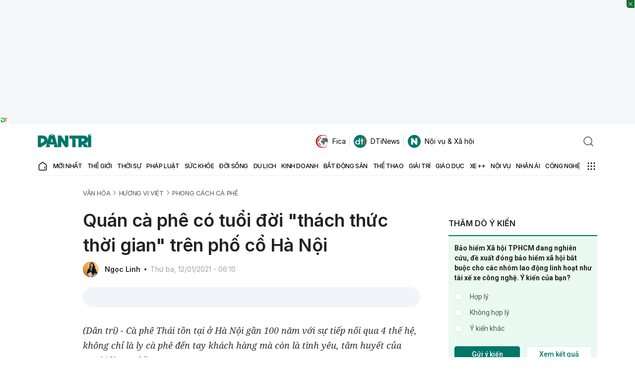

--- FILE ---
content_type: text/html; charset=utf-8
request_url: https://www.google.com/recaptcha/api2/anchor?ar=1&k=6LdH_48cAAAAALKVpzYwS2H8kXLk_ukChpNdhuOX&co=aHR0cHM6Ly9kYW50cmkuY29tLnZuOjQ0Mw..&hl=en&v=PoyoqOPhxBO7pBk68S4YbpHZ&size=invisible&anchor-ms=20000&execute-ms=30000&cb=xnsxpo8vvtaz
body_size: 48623
content:
<!DOCTYPE HTML><html dir="ltr" lang="en"><head><meta http-equiv="Content-Type" content="text/html; charset=UTF-8">
<meta http-equiv="X-UA-Compatible" content="IE=edge">
<title>reCAPTCHA</title>
<style type="text/css">
/* cyrillic-ext */
@font-face {
  font-family: 'Roboto';
  font-style: normal;
  font-weight: 400;
  font-stretch: 100%;
  src: url(//fonts.gstatic.com/s/roboto/v48/KFO7CnqEu92Fr1ME7kSn66aGLdTylUAMa3GUBHMdazTgWw.woff2) format('woff2');
  unicode-range: U+0460-052F, U+1C80-1C8A, U+20B4, U+2DE0-2DFF, U+A640-A69F, U+FE2E-FE2F;
}
/* cyrillic */
@font-face {
  font-family: 'Roboto';
  font-style: normal;
  font-weight: 400;
  font-stretch: 100%;
  src: url(//fonts.gstatic.com/s/roboto/v48/KFO7CnqEu92Fr1ME7kSn66aGLdTylUAMa3iUBHMdazTgWw.woff2) format('woff2');
  unicode-range: U+0301, U+0400-045F, U+0490-0491, U+04B0-04B1, U+2116;
}
/* greek-ext */
@font-face {
  font-family: 'Roboto';
  font-style: normal;
  font-weight: 400;
  font-stretch: 100%;
  src: url(//fonts.gstatic.com/s/roboto/v48/KFO7CnqEu92Fr1ME7kSn66aGLdTylUAMa3CUBHMdazTgWw.woff2) format('woff2');
  unicode-range: U+1F00-1FFF;
}
/* greek */
@font-face {
  font-family: 'Roboto';
  font-style: normal;
  font-weight: 400;
  font-stretch: 100%;
  src: url(//fonts.gstatic.com/s/roboto/v48/KFO7CnqEu92Fr1ME7kSn66aGLdTylUAMa3-UBHMdazTgWw.woff2) format('woff2');
  unicode-range: U+0370-0377, U+037A-037F, U+0384-038A, U+038C, U+038E-03A1, U+03A3-03FF;
}
/* math */
@font-face {
  font-family: 'Roboto';
  font-style: normal;
  font-weight: 400;
  font-stretch: 100%;
  src: url(//fonts.gstatic.com/s/roboto/v48/KFO7CnqEu92Fr1ME7kSn66aGLdTylUAMawCUBHMdazTgWw.woff2) format('woff2');
  unicode-range: U+0302-0303, U+0305, U+0307-0308, U+0310, U+0312, U+0315, U+031A, U+0326-0327, U+032C, U+032F-0330, U+0332-0333, U+0338, U+033A, U+0346, U+034D, U+0391-03A1, U+03A3-03A9, U+03B1-03C9, U+03D1, U+03D5-03D6, U+03F0-03F1, U+03F4-03F5, U+2016-2017, U+2034-2038, U+203C, U+2040, U+2043, U+2047, U+2050, U+2057, U+205F, U+2070-2071, U+2074-208E, U+2090-209C, U+20D0-20DC, U+20E1, U+20E5-20EF, U+2100-2112, U+2114-2115, U+2117-2121, U+2123-214F, U+2190, U+2192, U+2194-21AE, U+21B0-21E5, U+21F1-21F2, U+21F4-2211, U+2213-2214, U+2216-22FF, U+2308-230B, U+2310, U+2319, U+231C-2321, U+2336-237A, U+237C, U+2395, U+239B-23B7, U+23D0, U+23DC-23E1, U+2474-2475, U+25AF, U+25B3, U+25B7, U+25BD, U+25C1, U+25CA, U+25CC, U+25FB, U+266D-266F, U+27C0-27FF, U+2900-2AFF, U+2B0E-2B11, U+2B30-2B4C, U+2BFE, U+3030, U+FF5B, U+FF5D, U+1D400-1D7FF, U+1EE00-1EEFF;
}
/* symbols */
@font-face {
  font-family: 'Roboto';
  font-style: normal;
  font-weight: 400;
  font-stretch: 100%;
  src: url(//fonts.gstatic.com/s/roboto/v48/KFO7CnqEu92Fr1ME7kSn66aGLdTylUAMaxKUBHMdazTgWw.woff2) format('woff2');
  unicode-range: U+0001-000C, U+000E-001F, U+007F-009F, U+20DD-20E0, U+20E2-20E4, U+2150-218F, U+2190, U+2192, U+2194-2199, U+21AF, U+21E6-21F0, U+21F3, U+2218-2219, U+2299, U+22C4-22C6, U+2300-243F, U+2440-244A, U+2460-24FF, U+25A0-27BF, U+2800-28FF, U+2921-2922, U+2981, U+29BF, U+29EB, U+2B00-2BFF, U+4DC0-4DFF, U+FFF9-FFFB, U+10140-1018E, U+10190-1019C, U+101A0, U+101D0-101FD, U+102E0-102FB, U+10E60-10E7E, U+1D2C0-1D2D3, U+1D2E0-1D37F, U+1F000-1F0FF, U+1F100-1F1AD, U+1F1E6-1F1FF, U+1F30D-1F30F, U+1F315, U+1F31C, U+1F31E, U+1F320-1F32C, U+1F336, U+1F378, U+1F37D, U+1F382, U+1F393-1F39F, U+1F3A7-1F3A8, U+1F3AC-1F3AF, U+1F3C2, U+1F3C4-1F3C6, U+1F3CA-1F3CE, U+1F3D4-1F3E0, U+1F3ED, U+1F3F1-1F3F3, U+1F3F5-1F3F7, U+1F408, U+1F415, U+1F41F, U+1F426, U+1F43F, U+1F441-1F442, U+1F444, U+1F446-1F449, U+1F44C-1F44E, U+1F453, U+1F46A, U+1F47D, U+1F4A3, U+1F4B0, U+1F4B3, U+1F4B9, U+1F4BB, U+1F4BF, U+1F4C8-1F4CB, U+1F4D6, U+1F4DA, U+1F4DF, U+1F4E3-1F4E6, U+1F4EA-1F4ED, U+1F4F7, U+1F4F9-1F4FB, U+1F4FD-1F4FE, U+1F503, U+1F507-1F50B, U+1F50D, U+1F512-1F513, U+1F53E-1F54A, U+1F54F-1F5FA, U+1F610, U+1F650-1F67F, U+1F687, U+1F68D, U+1F691, U+1F694, U+1F698, U+1F6AD, U+1F6B2, U+1F6B9-1F6BA, U+1F6BC, U+1F6C6-1F6CF, U+1F6D3-1F6D7, U+1F6E0-1F6EA, U+1F6F0-1F6F3, U+1F6F7-1F6FC, U+1F700-1F7FF, U+1F800-1F80B, U+1F810-1F847, U+1F850-1F859, U+1F860-1F887, U+1F890-1F8AD, U+1F8B0-1F8BB, U+1F8C0-1F8C1, U+1F900-1F90B, U+1F93B, U+1F946, U+1F984, U+1F996, U+1F9E9, U+1FA00-1FA6F, U+1FA70-1FA7C, U+1FA80-1FA89, U+1FA8F-1FAC6, U+1FACE-1FADC, U+1FADF-1FAE9, U+1FAF0-1FAF8, U+1FB00-1FBFF;
}
/* vietnamese */
@font-face {
  font-family: 'Roboto';
  font-style: normal;
  font-weight: 400;
  font-stretch: 100%;
  src: url(//fonts.gstatic.com/s/roboto/v48/KFO7CnqEu92Fr1ME7kSn66aGLdTylUAMa3OUBHMdazTgWw.woff2) format('woff2');
  unicode-range: U+0102-0103, U+0110-0111, U+0128-0129, U+0168-0169, U+01A0-01A1, U+01AF-01B0, U+0300-0301, U+0303-0304, U+0308-0309, U+0323, U+0329, U+1EA0-1EF9, U+20AB;
}
/* latin-ext */
@font-face {
  font-family: 'Roboto';
  font-style: normal;
  font-weight: 400;
  font-stretch: 100%;
  src: url(//fonts.gstatic.com/s/roboto/v48/KFO7CnqEu92Fr1ME7kSn66aGLdTylUAMa3KUBHMdazTgWw.woff2) format('woff2');
  unicode-range: U+0100-02BA, U+02BD-02C5, U+02C7-02CC, U+02CE-02D7, U+02DD-02FF, U+0304, U+0308, U+0329, U+1D00-1DBF, U+1E00-1E9F, U+1EF2-1EFF, U+2020, U+20A0-20AB, U+20AD-20C0, U+2113, U+2C60-2C7F, U+A720-A7FF;
}
/* latin */
@font-face {
  font-family: 'Roboto';
  font-style: normal;
  font-weight: 400;
  font-stretch: 100%;
  src: url(//fonts.gstatic.com/s/roboto/v48/KFO7CnqEu92Fr1ME7kSn66aGLdTylUAMa3yUBHMdazQ.woff2) format('woff2');
  unicode-range: U+0000-00FF, U+0131, U+0152-0153, U+02BB-02BC, U+02C6, U+02DA, U+02DC, U+0304, U+0308, U+0329, U+2000-206F, U+20AC, U+2122, U+2191, U+2193, U+2212, U+2215, U+FEFF, U+FFFD;
}
/* cyrillic-ext */
@font-face {
  font-family: 'Roboto';
  font-style: normal;
  font-weight: 500;
  font-stretch: 100%;
  src: url(//fonts.gstatic.com/s/roboto/v48/KFO7CnqEu92Fr1ME7kSn66aGLdTylUAMa3GUBHMdazTgWw.woff2) format('woff2');
  unicode-range: U+0460-052F, U+1C80-1C8A, U+20B4, U+2DE0-2DFF, U+A640-A69F, U+FE2E-FE2F;
}
/* cyrillic */
@font-face {
  font-family: 'Roboto';
  font-style: normal;
  font-weight: 500;
  font-stretch: 100%;
  src: url(//fonts.gstatic.com/s/roboto/v48/KFO7CnqEu92Fr1ME7kSn66aGLdTylUAMa3iUBHMdazTgWw.woff2) format('woff2');
  unicode-range: U+0301, U+0400-045F, U+0490-0491, U+04B0-04B1, U+2116;
}
/* greek-ext */
@font-face {
  font-family: 'Roboto';
  font-style: normal;
  font-weight: 500;
  font-stretch: 100%;
  src: url(//fonts.gstatic.com/s/roboto/v48/KFO7CnqEu92Fr1ME7kSn66aGLdTylUAMa3CUBHMdazTgWw.woff2) format('woff2');
  unicode-range: U+1F00-1FFF;
}
/* greek */
@font-face {
  font-family: 'Roboto';
  font-style: normal;
  font-weight: 500;
  font-stretch: 100%;
  src: url(//fonts.gstatic.com/s/roboto/v48/KFO7CnqEu92Fr1ME7kSn66aGLdTylUAMa3-UBHMdazTgWw.woff2) format('woff2');
  unicode-range: U+0370-0377, U+037A-037F, U+0384-038A, U+038C, U+038E-03A1, U+03A3-03FF;
}
/* math */
@font-face {
  font-family: 'Roboto';
  font-style: normal;
  font-weight: 500;
  font-stretch: 100%;
  src: url(//fonts.gstatic.com/s/roboto/v48/KFO7CnqEu92Fr1ME7kSn66aGLdTylUAMawCUBHMdazTgWw.woff2) format('woff2');
  unicode-range: U+0302-0303, U+0305, U+0307-0308, U+0310, U+0312, U+0315, U+031A, U+0326-0327, U+032C, U+032F-0330, U+0332-0333, U+0338, U+033A, U+0346, U+034D, U+0391-03A1, U+03A3-03A9, U+03B1-03C9, U+03D1, U+03D5-03D6, U+03F0-03F1, U+03F4-03F5, U+2016-2017, U+2034-2038, U+203C, U+2040, U+2043, U+2047, U+2050, U+2057, U+205F, U+2070-2071, U+2074-208E, U+2090-209C, U+20D0-20DC, U+20E1, U+20E5-20EF, U+2100-2112, U+2114-2115, U+2117-2121, U+2123-214F, U+2190, U+2192, U+2194-21AE, U+21B0-21E5, U+21F1-21F2, U+21F4-2211, U+2213-2214, U+2216-22FF, U+2308-230B, U+2310, U+2319, U+231C-2321, U+2336-237A, U+237C, U+2395, U+239B-23B7, U+23D0, U+23DC-23E1, U+2474-2475, U+25AF, U+25B3, U+25B7, U+25BD, U+25C1, U+25CA, U+25CC, U+25FB, U+266D-266F, U+27C0-27FF, U+2900-2AFF, U+2B0E-2B11, U+2B30-2B4C, U+2BFE, U+3030, U+FF5B, U+FF5D, U+1D400-1D7FF, U+1EE00-1EEFF;
}
/* symbols */
@font-face {
  font-family: 'Roboto';
  font-style: normal;
  font-weight: 500;
  font-stretch: 100%;
  src: url(//fonts.gstatic.com/s/roboto/v48/KFO7CnqEu92Fr1ME7kSn66aGLdTylUAMaxKUBHMdazTgWw.woff2) format('woff2');
  unicode-range: U+0001-000C, U+000E-001F, U+007F-009F, U+20DD-20E0, U+20E2-20E4, U+2150-218F, U+2190, U+2192, U+2194-2199, U+21AF, U+21E6-21F0, U+21F3, U+2218-2219, U+2299, U+22C4-22C6, U+2300-243F, U+2440-244A, U+2460-24FF, U+25A0-27BF, U+2800-28FF, U+2921-2922, U+2981, U+29BF, U+29EB, U+2B00-2BFF, U+4DC0-4DFF, U+FFF9-FFFB, U+10140-1018E, U+10190-1019C, U+101A0, U+101D0-101FD, U+102E0-102FB, U+10E60-10E7E, U+1D2C0-1D2D3, U+1D2E0-1D37F, U+1F000-1F0FF, U+1F100-1F1AD, U+1F1E6-1F1FF, U+1F30D-1F30F, U+1F315, U+1F31C, U+1F31E, U+1F320-1F32C, U+1F336, U+1F378, U+1F37D, U+1F382, U+1F393-1F39F, U+1F3A7-1F3A8, U+1F3AC-1F3AF, U+1F3C2, U+1F3C4-1F3C6, U+1F3CA-1F3CE, U+1F3D4-1F3E0, U+1F3ED, U+1F3F1-1F3F3, U+1F3F5-1F3F7, U+1F408, U+1F415, U+1F41F, U+1F426, U+1F43F, U+1F441-1F442, U+1F444, U+1F446-1F449, U+1F44C-1F44E, U+1F453, U+1F46A, U+1F47D, U+1F4A3, U+1F4B0, U+1F4B3, U+1F4B9, U+1F4BB, U+1F4BF, U+1F4C8-1F4CB, U+1F4D6, U+1F4DA, U+1F4DF, U+1F4E3-1F4E6, U+1F4EA-1F4ED, U+1F4F7, U+1F4F9-1F4FB, U+1F4FD-1F4FE, U+1F503, U+1F507-1F50B, U+1F50D, U+1F512-1F513, U+1F53E-1F54A, U+1F54F-1F5FA, U+1F610, U+1F650-1F67F, U+1F687, U+1F68D, U+1F691, U+1F694, U+1F698, U+1F6AD, U+1F6B2, U+1F6B9-1F6BA, U+1F6BC, U+1F6C6-1F6CF, U+1F6D3-1F6D7, U+1F6E0-1F6EA, U+1F6F0-1F6F3, U+1F6F7-1F6FC, U+1F700-1F7FF, U+1F800-1F80B, U+1F810-1F847, U+1F850-1F859, U+1F860-1F887, U+1F890-1F8AD, U+1F8B0-1F8BB, U+1F8C0-1F8C1, U+1F900-1F90B, U+1F93B, U+1F946, U+1F984, U+1F996, U+1F9E9, U+1FA00-1FA6F, U+1FA70-1FA7C, U+1FA80-1FA89, U+1FA8F-1FAC6, U+1FACE-1FADC, U+1FADF-1FAE9, U+1FAF0-1FAF8, U+1FB00-1FBFF;
}
/* vietnamese */
@font-face {
  font-family: 'Roboto';
  font-style: normal;
  font-weight: 500;
  font-stretch: 100%;
  src: url(//fonts.gstatic.com/s/roboto/v48/KFO7CnqEu92Fr1ME7kSn66aGLdTylUAMa3OUBHMdazTgWw.woff2) format('woff2');
  unicode-range: U+0102-0103, U+0110-0111, U+0128-0129, U+0168-0169, U+01A0-01A1, U+01AF-01B0, U+0300-0301, U+0303-0304, U+0308-0309, U+0323, U+0329, U+1EA0-1EF9, U+20AB;
}
/* latin-ext */
@font-face {
  font-family: 'Roboto';
  font-style: normal;
  font-weight: 500;
  font-stretch: 100%;
  src: url(//fonts.gstatic.com/s/roboto/v48/KFO7CnqEu92Fr1ME7kSn66aGLdTylUAMa3KUBHMdazTgWw.woff2) format('woff2');
  unicode-range: U+0100-02BA, U+02BD-02C5, U+02C7-02CC, U+02CE-02D7, U+02DD-02FF, U+0304, U+0308, U+0329, U+1D00-1DBF, U+1E00-1E9F, U+1EF2-1EFF, U+2020, U+20A0-20AB, U+20AD-20C0, U+2113, U+2C60-2C7F, U+A720-A7FF;
}
/* latin */
@font-face {
  font-family: 'Roboto';
  font-style: normal;
  font-weight: 500;
  font-stretch: 100%;
  src: url(//fonts.gstatic.com/s/roboto/v48/KFO7CnqEu92Fr1ME7kSn66aGLdTylUAMa3yUBHMdazQ.woff2) format('woff2');
  unicode-range: U+0000-00FF, U+0131, U+0152-0153, U+02BB-02BC, U+02C6, U+02DA, U+02DC, U+0304, U+0308, U+0329, U+2000-206F, U+20AC, U+2122, U+2191, U+2193, U+2212, U+2215, U+FEFF, U+FFFD;
}
/* cyrillic-ext */
@font-face {
  font-family: 'Roboto';
  font-style: normal;
  font-weight: 900;
  font-stretch: 100%;
  src: url(//fonts.gstatic.com/s/roboto/v48/KFO7CnqEu92Fr1ME7kSn66aGLdTylUAMa3GUBHMdazTgWw.woff2) format('woff2');
  unicode-range: U+0460-052F, U+1C80-1C8A, U+20B4, U+2DE0-2DFF, U+A640-A69F, U+FE2E-FE2F;
}
/* cyrillic */
@font-face {
  font-family: 'Roboto';
  font-style: normal;
  font-weight: 900;
  font-stretch: 100%;
  src: url(//fonts.gstatic.com/s/roboto/v48/KFO7CnqEu92Fr1ME7kSn66aGLdTylUAMa3iUBHMdazTgWw.woff2) format('woff2');
  unicode-range: U+0301, U+0400-045F, U+0490-0491, U+04B0-04B1, U+2116;
}
/* greek-ext */
@font-face {
  font-family: 'Roboto';
  font-style: normal;
  font-weight: 900;
  font-stretch: 100%;
  src: url(//fonts.gstatic.com/s/roboto/v48/KFO7CnqEu92Fr1ME7kSn66aGLdTylUAMa3CUBHMdazTgWw.woff2) format('woff2');
  unicode-range: U+1F00-1FFF;
}
/* greek */
@font-face {
  font-family: 'Roboto';
  font-style: normal;
  font-weight: 900;
  font-stretch: 100%;
  src: url(//fonts.gstatic.com/s/roboto/v48/KFO7CnqEu92Fr1ME7kSn66aGLdTylUAMa3-UBHMdazTgWw.woff2) format('woff2');
  unicode-range: U+0370-0377, U+037A-037F, U+0384-038A, U+038C, U+038E-03A1, U+03A3-03FF;
}
/* math */
@font-face {
  font-family: 'Roboto';
  font-style: normal;
  font-weight: 900;
  font-stretch: 100%;
  src: url(//fonts.gstatic.com/s/roboto/v48/KFO7CnqEu92Fr1ME7kSn66aGLdTylUAMawCUBHMdazTgWw.woff2) format('woff2');
  unicode-range: U+0302-0303, U+0305, U+0307-0308, U+0310, U+0312, U+0315, U+031A, U+0326-0327, U+032C, U+032F-0330, U+0332-0333, U+0338, U+033A, U+0346, U+034D, U+0391-03A1, U+03A3-03A9, U+03B1-03C9, U+03D1, U+03D5-03D6, U+03F0-03F1, U+03F4-03F5, U+2016-2017, U+2034-2038, U+203C, U+2040, U+2043, U+2047, U+2050, U+2057, U+205F, U+2070-2071, U+2074-208E, U+2090-209C, U+20D0-20DC, U+20E1, U+20E5-20EF, U+2100-2112, U+2114-2115, U+2117-2121, U+2123-214F, U+2190, U+2192, U+2194-21AE, U+21B0-21E5, U+21F1-21F2, U+21F4-2211, U+2213-2214, U+2216-22FF, U+2308-230B, U+2310, U+2319, U+231C-2321, U+2336-237A, U+237C, U+2395, U+239B-23B7, U+23D0, U+23DC-23E1, U+2474-2475, U+25AF, U+25B3, U+25B7, U+25BD, U+25C1, U+25CA, U+25CC, U+25FB, U+266D-266F, U+27C0-27FF, U+2900-2AFF, U+2B0E-2B11, U+2B30-2B4C, U+2BFE, U+3030, U+FF5B, U+FF5D, U+1D400-1D7FF, U+1EE00-1EEFF;
}
/* symbols */
@font-face {
  font-family: 'Roboto';
  font-style: normal;
  font-weight: 900;
  font-stretch: 100%;
  src: url(//fonts.gstatic.com/s/roboto/v48/KFO7CnqEu92Fr1ME7kSn66aGLdTylUAMaxKUBHMdazTgWw.woff2) format('woff2');
  unicode-range: U+0001-000C, U+000E-001F, U+007F-009F, U+20DD-20E0, U+20E2-20E4, U+2150-218F, U+2190, U+2192, U+2194-2199, U+21AF, U+21E6-21F0, U+21F3, U+2218-2219, U+2299, U+22C4-22C6, U+2300-243F, U+2440-244A, U+2460-24FF, U+25A0-27BF, U+2800-28FF, U+2921-2922, U+2981, U+29BF, U+29EB, U+2B00-2BFF, U+4DC0-4DFF, U+FFF9-FFFB, U+10140-1018E, U+10190-1019C, U+101A0, U+101D0-101FD, U+102E0-102FB, U+10E60-10E7E, U+1D2C0-1D2D3, U+1D2E0-1D37F, U+1F000-1F0FF, U+1F100-1F1AD, U+1F1E6-1F1FF, U+1F30D-1F30F, U+1F315, U+1F31C, U+1F31E, U+1F320-1F32C, U+1F336, U+1F378, U+1F37D, U+1F382, U+1F393-1F39F, U+1F3A7-1F3A8, U+1F3AC-1F3AF, U+1F3C2, U+1F3C4-1F3C6, U+1F3CA-1F3CE, U+1F3D4-1F3E0, U+1F3ED, U+1F3F1-1F3F3, U+1F3F5-1F3F7, U+1F408, U+1F415, U+1F41F, U+1F426, U+1F43F, U+1F441-1F442, U+1F444, U+1F446-1F449, U+1F44C-1F44E, U+1F453, U+1F46A, U+1F47D, U+1F4A3, U+1F4B0, U+1F4B3, U+1F4B9, U+1F4BB, U+1F4BF, U+1F4C8-1F4CB, U+1F4D6, U+1F4DA, U+1F4DF, U+1F4E3-1F4E6, U+1F4EA-1F4ED, U+1F4F7, U+1F4F9-1F4FB, U+1F4FD-1F4FE, U+1F503, U+1F507-1F50B, U+1F50D, U+1F512-1F513, U+1F53E-1F54A, U+1F54F-1F5FA, U+1F610, U+1F650-1F67F, U+1F687, U+1F68D, U+1F691, U+1F694, U+1F698, U+1F6AD, U+1F6B2, U+1F6B9-1F6BA, U+1F6BC, U+1F6C6-1F6CF, U+1F6D3-1F6D7, U+1F6E0-1F6EA, U+1F6F0-1F6F3, U+1F6F7-1F6FC, U+1F700-1F7FF, U+1F800-1F80B, U+1F810-1F847, U+1F850-1F859, U+1F860-1F887, U+1F890-1F8AD, U+1F8B0-1F8BB, U+1F8C0-1F8C1, U+1F900-1F90B, U+1F93B, U+1F946, U+1F984, U+1F996, U+1F9E9, U+1FA00-1FA6F, U+1FA70-1FA7C, U+1FA80-1FA89, U+1FA8F-1FAC6, U+1FACE-1FADC, U+1FADF-1FAE9, U+1FAF0-1FAF8, U+1FB00-1FBFF;
}
/* vietnamese */
@font-face {
  font-family: 'Roboto';
  font-style: normal;
  font-weight: 900;
  font-stretch: 100%;
  src: url(//fonts.gstatic.com/s/roboto/v48/KFO7CnqEu92Fr1ME7kSn66aGLdTylUAMa3OUBHMdazTgWw.woff2) format('woff2');
  unicode-range: U+0102-0103, U+0110-0111, U+0128-0129, U+0168-0169, U+01A0-01A1, U+01AF-01B0, U+0300-0301, U+0303-0304, U+0308-0309, U+0323, U+0329, U+1EA0-1EF9, U+20AB;
}
/* latin-ext */
@font-face {
  font-family: 'Roboto';
  font-style: normal;
  font-weight: 900;
  font-stretch: 100%;
  src: url(//fonts.gstatic.com/s/roboto/v48/KFO7CnqEu92Fr1ME7kSn66aGLdTylUAMa3KUBHMdazTgWw.woff2) format('woff2');
  unicode-range: U+0100-02BA, U+02BD-02C5, U+02C7-02CC, U+02CE-02D7, U+02DD-02FF, U+0304, U+0308, U+0329, U+1D00-1DBF, U+1E00-1E9F, U+1EF2-1EFF, U+2020, U+20A0-20AB, U+20AD-20C0, U+2113, U+2C60-2C7F, U+A720-A7FF;
}
/* latin */
@font-face {
  font-family: 'Roboto';
  font-style: normal;
  font-weight: 900;
  font-stretch: 100%;
  src: url(//fonts.gstatic.com/s/roboto/v48/KFO7CnqEu92Fr1ME7kSn66aGLdTylUAMa3yUBHMdazQ.woff2) format('woff2');
  unicode-range: U+0000-00FF, U+0131, U+0152-0153, U+02BB-02BC, U+02C6, U+02DA, U+02DC, U+0304, U+0308, U+0329, U+2000-206F, U+20AC, U+2122, U+2191, U+2193, U+2212, U+2215, U+FEFF, U+FFFD;
}

</style>
<link rel="stylesheet" type="text/css" href="https://www.gstatic.com/recaptcha/releases/PoyoqOPhxBO7pBk68S4YbpHZ/styles__ltr.css">
<script nonce="mrT0wH27XebE7d2OUSSndg" type="text/javascript">window['__recaptcha_api'] = 'https://www.google.com/recaptcha/api2/';</script>
<script type="text/javascript" src="https://www.gstatic.com/recaptcha/releases/PoyoqOPhxBO7pBk68S4YbpHZ/recaptcha__en.js" nonce="mrT0wH27XebE7d2OUSSndg">
      
    </script></head>
<body><div id="rc-anchor-alert" class="rc-anchor-alert"></div>
<input type="hidden" id="recaptcha-token" value="[base64]">
<script type="text/javascript" nonce="mrT0wH27XebE7d2OUSSndg">
      recaptcha.anchor.Main.init("[\x22ainput\x22,[\x22bgdata\x22,\x22\x22,\[base64]/[base64]/[base64]/ZyhXLGgpOnEoW04sMjEsbF0sVywwKSxoKSxmYWxzZSxmYWxzZSl9Y2F0Y2goayl7RygzNTgsVyk/[base64]/[base64]/[base64]/[base64]/[base64]/[base64]/[base64]/bmV3IEJbT10oRFswXSk6dz09Mj9uZXcgQltPXShEWzBdLERbMV0pOnc9PTM/bmV3IEJbT10oRFswXSxEWzFdLERbMl0pOnc9PTQ/[base64]/[base64]/[base64]/[base64]/[base64]\\u003d\x22,\[base64]\x22,\x22w4Jvw7HCgcOww5rCm3hmRxjDrMO7anxHXMKFw7c1IX/CisOPwoDCvAVFw6cIfUkWwqYew7LCr8Kkwq8OwrnCgcO3wrxXwo4iw6J+F1/DpBxjIBFOw7Y/VE5KHMK7wp3DkBB5Tk8nwqLDtsK7Nw8SDkYJwpLDtcKdw6bCosOKwrAGw7PDtcOZwptdaMKYw5HDhMKhwrbCgGlXw5jClMK/RcO/M8KXw5rDpcORRMOTbDw/RgrDoTwvw7Iqwr7DqU3DqD/CncOKw5TDqC3DscOcZwXDqht5wq4/O8OHNETDqFDCkGtHI8O2FDbCiStww4DCqS0Kw5HChR/DoVtfwrhBfiQNwoEUwoNqWCDDk395dcOiw4EVwr/DlMK+HMOyQ8K1w5rDmsO8XHBmw5bDncK0w4NQw6DCs3PCpMOcw4lKwqpGw4/DosOow4kmQhLCjDgrwpgLw67DucO9wocKNntwwpRhw4jDtxbCusOcw4Y6wqx8wqIYZcOswrXCrFpVwr8jNG85w5jDqW7CkRZ5w64Fw4rCiG7ClAbDlMOYw6BFJsO0w5LCqR8MOsOAw7Isw6h1X8KPY8Kyw7dUcCMMwp4cwoIMEQBiw5s/[base64]/[base64]/CqHfDmcKTw6TCmTvDui/DrS/DssKLwqHChcOdAsKxw7k/[base64]/CmzvDmsKNWXrDqsOyEVbCvgLDu28Pw7zDrFg2wqouw6/CsVsNwrkAQsK1KMKnwqjDth8hw5PCjMO5TsO8w4Now74IwrnCiA4hH1XCkkLCvsK3w5bDk1HCsV8ldh0TJMKawplawqvDncKbwp7Dk3DCpykkwpsDScOgwoLDisKiwpnCoS0CwqpvAcKmwoHCocOLXVIGwrYCBMO3KcKQw5I9exXChVhMw6jDisKAdVFSaS/CqsONAMKKwqXCiMKJZsKywpohLcKuJwbDpX7Cr8KmdMOJwoDCmcOCwoMxYBENw6BwbDHDjsKpw6RkIDHDrRnCqsKrw59PWHErwpXCoh0Gw5g/[base64]/CjsKBWMOcPm8fUn4Uw57Dnj3Dp1pjeDvDu8OIacKew5Q9w6lhEcKowprDqgbDpDF2w6I+WsOzcMKKw5LCgQNMwo9rWSHDu8KWw5jDsG/[base64]/Ck0PDjknDqHp6AMOIV0suMMOww4PDuMKVf2TDu17Dsi/DtsKnwr14w4oefcO5wqnCr8OJw7UNwrhFO8OnOUBqwoksZ0fDgsKJa8Orw4DCoH8JHTXDuwvDscK0w7/CtcOOwrPDmDYmw5PCkH3DlMK3w6xPw7vCpB1xCcKJEsOqw4/[base64]/[base64]/DhhrCl8KiIxLDkW7CrcK1w7szDcKcOGE5w4XChCPDtU/Cv8KEQcKiwqLDpxNFWz3CvHDDoEbDn3E+aijDhsK0wq89wpDDh8OvfBXCpzhdOnHDqcKwwp3CrGbCpcODEi/CkcKRBERBwpZuw7rDh8OKdH/[base64]/DnMKDLxBFJMKzEMKMwpo9eBHDln3CgCI/w4sJc3nDk8O3wrnDoC7Dt8OtYMOqw7UbSWZJaQDDtjZdwqHDosKOBSPDpsKUMg8lM8O1w5fDkcKKw7TCqBDDvsOADF3CpMO+w4xSwovCmhPCgsOuD8O+w64SfWgEwqnCnAsMTy/DjyQddB8Kw6RewrbDr8O/w7dQTQw8KxIZwpDDhGDDsGQ0FcKCADXDt8OoShPDqDvDo8KdajZSV8Ksw5DDimgLw5bCocKOfcKRw6fDqMOkw4NXwqXDn8KwRW/CnlR+w67DvcOnw7E0Ry7DscOCd8KHw7s3OcOyw4PDtMOMw6LCicKeAcKewqbCmcKJbABEejZKZkwCwoYTcjRwL1QzFsKeN8ODf3DDr8OrDz8yw5bDhxjCosKLIMONXsOFwozCpmMsTDNowoxJGsKzw7YDBsO+w4jDkU/[base64]/[base64]/DkiLCvsOiwrbDgm9QD2rCgMOmw6vCuMO/woHCvSdIwpDDnMOQwqxSwqQ3w6sjIHl/w6rDj8K+By/CncOSAy/Dl1zDn8KwHBV9w5ohwr4dwpR9w7vDqFgPwphUcsOBw4wpwpXDrytIesOHwrrDp8OCJ8OKeBdvfnwGLz3Cn8O9c8OkF8Oxw54ka8O3AcODRMKbNcKvw5PCu0nDoyFqSijCjsKbFRLDiMOrwp3CoMO0XSfDiMKuWhZwYE/DrlJPwoXCs8KOT8KHf8Oiw47CtBnCulIGwrvDv8KUfy/[base64]/DrD8jRcOrwo8dXcO1Phh+wrxiXzHChcO4OcOhw6LDhEfDiCsPw59Of8KxwonCpWNpXMOewpBFB8OMwrJDw6jClsOeBCnCl8KFRU/[base64]/wpvDvmkow4AWH8OPUg/DhghUw51uPlVSwojCsXtCA8KUTsOWIMKZLcKVN3DCsALCn8OLHcOUeTvCjXTChsKHBcOMwqQJG8KCDsKVw7PCvMKjwpYvQMKTwr/DmRDDgcK4w6PDtcK1MVZsbjLDs2bCvCAjUMOQOzTDqsKywq4oNAkhwprCnsKrXRLClnhBw4XCqQ5hWsK/KMOAw7REwptcSQkaw5TChQnCn8K9JDsMcjEEO0fCiMOmTjTDtWnCmFkSXcOzw4/ChcKEW0d8wpNMwrjCkSZieVDDq0oQw54gw65sMmliPMKvw7jCj8KvwrFFw4bDgMKKMAPCv8Ogwp5Bw57Cs07CgMOdMh/CgsKXw59bw6cAwrbDq8K+wo09w47CqgfDgMOJwpU/[base64]/K8OEamnDhEbChcK9w7bCp2pdwoMjwoN0w57DpzHCiMKfAVQKwrUbw6bDt8KAwrTCqcOAwrh0wrPDosKCwpDDvcOswp7Cuz3CkVMTFmliwrjCg8Oow7MBVmMTUjrDuy0GZcOvw7cywp7DtsKXw6zDgcOSw64Bw5UjLcOiw4syw45aBcOIw4LChl/CtcOmw4jDtMOjNMKONsO7wo1cPMOnfMOKTVXCk8Knwq/[base64]/PcKvwqvDvsKDEcOZBsO1wrPDpcOaOXbCpirCqR3Cv8OTw7xLCURcL8Ouwr4pDMKQwrLCiMOaU2rDmcKPU8OOwpfCi8KbScKADjYMADvCiMOqYcKuZkEKw67ChiUfMcO1GC5lwpXDn8OUQH/CgcK4w6VIJMK1SsOJwopDw5xKT8Okw789HAEbbyJUTE7CicOqLsKBMAzDrMO1P8KYf30Hwr7Cm8OUWMO8JA3DqsOFwoA8AcKJw7t8w4QQXjR2F8K9JW7CmC/CusO2KMO3JQnCvsOtwqJ6w5xtwqnDssKdwr7Dp280wpMtwq87acKsGsKZGTQWFsOww6TCnwV6d3/CucOTcDFNLMKxfSQawrBzfFzDpsKpIcKNWCPDukDCslQbCsOVwpMmdgsUG3nDvcO9QyDCusO+woN0IMKPwoLDjcOTZcKOS8KXwpDCtMK3wrvDqzBmw5/[base64]/[base64]/[base64]/CgMKRacOCw6tjwoUjw69GEMKOwrByw5cCwpwZBcOOHwB5R8Ozw580wrzCscODwrgywpXClA3Dr0HCh8OMGk8/AsOkM8KRPUxPw7F3wokPw5MxwrZywrPCtCnDjcOGFcKLw7Zmw6/[base64]/WcOyNcKFw68KwrcrSQAwY8OSwonDpQEuDsK/w5HCg8Oqwp7DgioSwrTCmklDwrhuw79Ww6jDgsO0wq0xVsKBIgMXDwnCgBBQw4tWDF5tw6TCsMKiw57Cm1MIw7rDocOmEyTCo8OUw7PDhsONwonCsynDt8K9e8KwG8KFw4/DtcOjw7rCq8KzwovDlMKVwp9NYw4awqrDjUXCrRdkaMKCWcKawprCksOOw6wzwoHCv8Kiw5kZbjBMCBhdwr9Rwp3ChcOoSsKxNTHCuMKwwp/Do8OlI8OaXsOBKsKJdMK/[base64]/[base64]/[base64]/Cg3fCp8KzSBDDvMKkwpHCm8K3CwNVwqDDicOuwo7ClWPCkFhTShswK8KUDcKkCsK+bMOvw4cfwr/DjMOoFsKSJwjDtQRbwqsOUcK3w5zDkcKTwo4MwqxbA3vDrX7Cmj/DoGjChwlcwoAJGBw0KFg8w5EWeMKhwpPDr1vClMO0DTnDtyjCuhTCoFFYd3A7QBc0w6BjPsK5ecO5wp9QdHDDscKJw7rDjzvCucOSQQ52BTPDh8K/wrkNw5wew5TDsUFjQ8KlV8KyMnXCvlYRwo/[base64]/wrNOw6VwC8ONKcO8w5APZHdpcRbCk8OwZMODJcK1OMO0wqAbwqsXw5vCjMKpwq9PfU7ClsOMwow9BTHDrcOmwrbDisO9wrdTw6YQSm7CuFbCjxjCmMOqw6jCgxcPZcK6wpPDgWNmND/CjBg2woVIJcKKUHF0cHrDjWdFw4FpwojDrgTDsUwTwpZ6A2nCvlrCpcOLwqoDaSLDqcKmwrLCtcKnw607RcOfdTHDlsOYOA5+wqFJbwUoZ8OZFsKGOUnDlHAbRWrCqXtGwpJQPzzDicO7E8O7wrDDpjbCi8OswoDCmcKxODguwr/[base64]/fcOWLMOiaMKXGiApJlpPwrsKwpHDmghpOcO6wqnDicKIwoBNCcOsC8OUwrIww40tUMK6wqPDhDjCvTrCssKHcCLCn8KoOcKtwofCk2oiOXXCqi3CssOVw4hyJMKIHsK3wrFNwph8aBDCg8KiJ8KfACp0w5/DnHtqw7QjUkzDkyxIwrkhwpdVwoQ4ciPDn3XCq8Ozw5DCgsOvw5jCs1jDnMOnwr15w7FawpQJUcKxOsOIb8KKLAbChcOuw5PDgy/DpsK/wqIMw67Ct2zDp8KswqXDrcOywq/CtsOBWsK/BMOfRUQKw5giwp5yB3/Co0jCmkPDvMO/w4YqcsOocU41wpUGI8OLEEoqwoLCgMKawqPCvcOPw5YJcMK6wrfDqV7Ck8OzcMK2bDHCn8OwWQLChcK6w7tiwq/CnMO9wowvD2PCocK8Fi5ow6PCkg5bw4/DkB55fn8/w6tIwrxXNsOKLl/CvHvCkcOUwqzCqg9rw7vCmcKMw4HCjMOWfsOjBFrClMKQwoHCjsOFw5Zqw6fCgyQJek9qw4fDnsK/IyJkFcKlw6NKdknCnsOIEF/CmhtiwpcKwqNQw7R0EC4Qw6/Dt8KyT3nDkiE1w6XClhNzdsK+w5TCncKhw65Kw6lQesOiBnTCuzrDomsTTsKGw6khw73Dng5MwrRpQcKFw4TCrsOKKj/DpzN2woTCsANAwpRwTHvDjibCg8Kgw7LCsUTCpBvDpQxCdMKQwojCusKBw7PCjANiw6HCvMO8aDzCs8Oaw7DCsMO8dDcLwpDCsiwSIXsgw7DDpcOSwqPCnE4VLFvDrTnDu8KcJ8KpBnpZw4/[base64]/DvAg4w71KwpXDn8O1w6FFw7vCocOXKiwfwphSSsK1dn/[base64]/wpLDt3zCjV8Yw4UdFltAw4w3wrbDpHrDvwoVAmNOw73DgsKtw6E+wpg5b8KFwocnwo7CucK2w7PCnDzDg8Obw7bCiGcgE2bCnMOyw7lJcsOWw6hHw77DoiJ4w4YOS31aa8ONwpddwp7CscKVw5V9asKUJsOTRMKyPXJJw7MDw4XCn8OFw53DshzCmlk7f3gJwp/[base64]/Cn27Du0NiwoDDqzDDhU8QXsOtGMKOw4jDmQnDgGPCn8KOwq4gwolzIsOlw7o2w7Y8QsK6woIPBMK8DE5rFsO7A8OWcgBYw7sMwrvCp8KxwrxOwpzCnxjDtCh3aSnCqzHDqMK7w6p6wrzDkTzCrh49wp/CosKIw6/CsS4Mwo3DvGHCo8KWasKTw5rDncKzwprDgHwUwoNSwp3CscOBLcKGwrTCtg8zEwZgScKwwpBhQCcmwpVbbMKdw6zCmsOsBDHDo8OpYMK4ZcOKF2cmwqzCg8KQcCrCu8KRFx/CvsKsQ8OJwpIIO2bDmMKJwpXCjsOYcsKBwrwAwo9/[base64]/DqT59woYgbhZlZRrCrsK7wqTDo8KAdg5Rw4HCjUUjYsOLMitsw49MwoPCv1DCm3HDv1nCu8O3wpRWwq1rwqXCqMOHZMOQZhjDucK9wo4jw6VGw7V7w4NJw5YEwq5dw7wBB1JHw4sNKVJJeh/CrkQ1w7fDs8Omw7PDgcKVVsO3aMOAw7ZPwoY8WGTCkGQWM28KwoLDliMmw4/DocKbw5k2WgFbwrHCtMK/VC/[base64]/CkBrDgMKVw7zCpBcoTMKCUGU6WsOYecO0w5bDusO+w5EIw4LCjsOucG/[base64]/LSYfHsO2XcOkaMKnUjoww7pww7tBYcKzesOmfcKTccOQw4lQw5LCs8K2w53CgF4FFsOgw7EPw63CjsKVwqEawq1jbH1/TsO9w5Erw7dAfHLDrWHDn8O2LCnDi8Oww63CkTrDtXNcZgFdClrCnjLCjMKBcSZhwrDDt8KhKg4jAsOzGlIMwpZMw5d2G8Oqw5nCh08KwoU6KWHDhWDDiMKGwolWMsKFdsKew5E9WR/Dp8Kvw5jCiMKaw6DCg8OseTjCvMOYKMKRw4JHWkESei/CkMK/wrfDrcKvwo/CkmlfOiYLGyjChsKZacOSTsK6w5jDucOHwrdtccObL8K2w4fDgMKPwqTCgztXGcKkCwkwZcKzw7k2RcKTWsKjwofCqsKYbx1sOkrDo8OrP8K2GlA/[base64]/w5fDtcKOMQdRdsObwrbChDnDicKpC3pUw5giwp/Cn3PDtR19JMO/w6fCkMONFWnDvMKebBnDqsO1TQrCusOpSFnCuUcNLcK5ZsOHwo/CisKNwpTCrUzDlsKMwpoVdcO2wop6wpXCv1fCkjHDocK/FVXCvinCrMOdI1DDosOUw7nCpFlqIMO4WCnDpsKCWcO/UcKew7IAwrVewqbCqcK/[base64]/[base64]/Dp2kkw552woFxwromwpPDqkjCviTDm8KSUCnCjMOSVl/CmMKEE23Dg8Oib0d0V25GwqbDvB86wq87w49Kw7AAwrpgNDTClkYXCMOPw4XDtcOLbsKbeTzDnkERw5cgwqjCqsOWPE1+wo/Ds8KyPTHCgsKzwqzDpTPDocK1w4IqJ8KIwpYaVyzCqcKnwpXDhGLCjSDCg8KVCz/CkMKDAV7DicOgw4AVwpPDnTBAwo/Cn2bDkgnDg8O4w7rDgUAYw4XDnMODwrLDgETDocKjw6/[base64]/DoxrDqsK2wqNvS8OLbsKSw6N5A8K+w7/CskQww6fDngzDuyU9SRJdwqx2OcKWwqPDswrDrsKmwo3DsFkpLsOmacOgPHHDvSDCjh47BD/DvHF5N8OsMAzDv8OawpBSEE/CjUPDkyTCsMOzGcKiAsKbwpvDlsOUwq12F1xzw6zDq8OjccKmNzoawo8uw6/DlVcew4PCssKBwrjChMObw4crJwJBHMONY8KSw5fCjsKLCQ/DvcK1w4YMU8Kaw4hDw5Acwo7CvcOPN8OrAic7XsKQRSLCjcKkHGlXwpQ3wp83YMO1esOURzJkwqQVwqbCiMODbnbDgsOswqPDmXEOO8OrWHElHMOeMSrCrMOjJcKGWsKPdFLCuALDs8OjZXYuUjd5wrEfaS5sw6/CgQzCvSbDqAjChVt1FMOFPVclw5svwqLDrcKqw6rDkcKxThlsw5DDpg50w7AMYitcCz7Cnx7CvEbCncOswrEQw6jDkcOxw6xgJk4UU8Omw7/[base64]/[base64]/DhcKvwq0wAsK9w4bDmwIOK8KLwo8mcVYXU8OcwqpdNxdowowWwodPwpjDhMKHw7Nnwqtbw7DCgSh5W8Knw7fCv8K0w4bDjSDDg8K3c2gow54jFsKlw7d1DGnDjG/Ct1tZw6TDjiXDvgzCksKAWMOdwqRfwrTClUzCv2TDhsO4Jy3DrcK0csKCw6fDpiNuGEfCoMOLQFnCrW1Cw7zDvsK4DEbDmMOawpoBwqkYY8KqNcO0SirCgi/CkhFWwoZ7YnvCisKvw73Cp8O9w6DCpMORw68rwoxWw53Co8KLwp3DnMOUwpcKwobCnT/DmTVjw4vDmsOww7rDn8OWw5zDvcKZVTDCmcKzShATEsKhB8KaLzPCt8Kjw5dJwojCpcOkwpHCjT9+SMKIBsKSwrPCrcK7DhnCoj4Aw47DusKwwozDsMKWwoUFw6MBwpzDsMOEw7fDg8KrPcKlTBDDvsKYX8K2Uh/DgcOkEVvCtsO0R2jClsKSYcOhScOAwpEAwqs1wrxtw6nDvjfChsOSDMK8w6/DozjDpwcZCTPDqkQ6TC7DgR7CjBHDuhLDoMKbw7VFw4jCjMOWwqhow6AvXHVgw5QRE8KtYcO7OMKZw5ARw5gRwq7Clx/Ct8KscMKxwq3DpsONw7pDY0DCkmLCqsOWwpjCpD4iaCVAw5FxAMK2wqBsVcOiwoVPwqQTd8O9MxdgwrnDt8KGBMK5w7FFTQPCnwzCpzXCv3wLAkzCsjTDmMKXX1gVwpJtwr/[base64]/NBDCrcKawrktw7fCvEJsw59EPcO7cMKFwp7Di8KOX3NPw5vDmTASUCBSR8KBwoBvVMOEwqDCrXDCnEhYUcKTPV3CucKqwozDsMKfw7rDr2dDICUBQiBgJcK2w7B5dH7Di8K+GMKGZgrDkDvClwHCpMOPw5vCpS/Dv8K5wrzCtcOhFcOrDMOrLEfCpl8iKcKaw5TDl8KgwrHCmMKCw6NVwoFow5LDocK/QsOQwr/[base64]/[base64]/K8OGwpPDpcOXB8K3wqbCicKGXsOewoHDhwsKBHY4bHXDucOfw6Y4F8OUM0Bkw7TDvkzDhTzDgQUZWcKRw7YnfsK5w5Iqw6XCsMKualzCsMO/cm3CvTLCmsORCsKdw5TCk3RKw5TCo8ODworDl8K6woLDmWw1J8KjO15rw5jCjsKVwp7Ct8OWwqTDvsKqwrENw4RWUsKtw7rCpC02WWgEw7k+a8KTwpnCjMKcw7IvwrzCrcO+SsOOwpLCj8O/SH/Dt8KVwp0nwpQcwpdDdl4GwqwpH14uOMKTQF/DiQsHKXBSw5bDq8KFXcOtWsOKw4U+w48iw47DvcK5wq7Ds8KKATbDnmzCrwNscT3CuMOHwolkTjd2wo7CpkUAw7TCvsK3DMKFwqMvwoErwp5ywptHwrvDqkrCvg3DtzrDiD/CnBJcPsOFNcKtcWDDljvDnSA4fMK2woHCkcO9w7QNNcO5WMO5wrjCtsK8BUvDscOfwrAewrt9w7PCtMOAbErCuMKGCMOHw43Cm8KVwoULwqEnHCvDgsK/WlfCgUvCqEgtd0VxfcO+wrXCq0prCn7DicKdIsONFcOOD2YQTEMyES/Cv2TDkMOow5HCgsKRwq1Yw7rDm0fCmgHCpgfCnMONw4DClMOzwrw1wo8NKyF0aVRfw7/DtkDDvgzCvATCvcOJEn5lUH45wp8dwokMVcOGw7YuelzCpcOvw5TDqMK2N8OET8Kuw6HCksK3wr3DlmzCm8Ozw7XCicK2L25rwqPCksO5w7zDhyJuwqrDlsKfw63CnX0Rw6MDEsO3UT/CgMKcw54iXcOYLUHCvEB6PUQtZ8KQw7lFIxfDj1nCnT9lB1hjVxbDqsOgwp7CkWzClWMCcAJZwowOElYrw7HDgMKqwq9Hwqt3w57DqsOnwpsIw4g0wpjDoS3DqzDCoMKOwoXDjh/[base64]/DmMKJIMOgw6wtbMK2wozDksOawrwNwp4KaRgOw4XDmsO0VxV7YjXDl8OOw4Qzw4EyeGFaw6rCrMKGw5fDl0rCgsOiw5ULCMOYYFJ7MQVUw4nDtG/CrMK5QMOMwqoHw4Vyw4dYUnPCqHptLkIOZUnCtyXDvsOMwoYdwoPDjMOoSsKNwpgAw4rDlUXDrUfDiA5cQXZqL8OiKkpawoTCql5KE8OMw7FeWkXDo05Ow4sZw6FUMSjDjwYzw5DDpsKfwodRN8Kxw49OWCHDjDZ/MEMNwprCvMOlUnU8wo/DhcOpwqPDuMOhB8KRwrjDl8OSw7Rtw5zCvsOww5gswq3Cj8Oww5rDlhgawrLCriTDrMK2Hn7DoCrDtRrCoS9mNMOuNmvDu00zw6c2wplNw5HDqGoVw5xewrDDpsKWw4RFwovDhsKKCxBgKMKAT8OpIMOewpXCmVzCmhLCvyJOwr/[base64]/w4bCrMK3GlhKMnnCh8Kfw7LCiHvDkzbCosODNjbDlsKXw6/Cqw0GK8KSwq4/EC0TfcOAwrLDiBHDpi0Uwo93Q8KCTiFpwo7DlMOqZCUVQgzDksK0ElXChTTCtcKcaMOZfkgbwpxYesKKwq/[base64]/wqhsHG9YaARaw7tuwoYzCHJ0NsKIw6AOw74ybGs/[base64]/[base64]/DvsKewrDDhcKlwoEsP8OwwpbDkwQaGhnDmD4cw75qwqliwonDkUvCk8Ocwp7DjEMPw7nDu8O/CXzCk8Ojw6wHwpbDrm8rw41lw5ZcwqlFw5/CncOwXMOlwooMwrVhHsKcC8OQfDvCp1vCncOoLcKgLcKqwolPwq5fP8OAw5Efwrhqw5YdJsKWw57CuMOcZQgFw68Qw7/[base64]/DvigQYHNjAcKYdMKyaDvDqcOPEcKhwo5af8Klwq5XIMKtwqwVHmPDrcOhwpHCj8OGw7QsfRVTw4PDqFU0TSPDvX4/wqtsw6PDkk4rw7AeGwkCw5s5wpXDgMOiwoPDgjI2wo8mE8Kuw40kGcK3wofCpMKsRMKpw7AydG8Vw7fDsMOqexbDo8KNw45Lw6HDpV8Vwop2bsK6wqrCoMKrPcKeNzDChg1cUU/[base64]/[base64]/DpcO2w6vCr1J4MsKNZTrDo8KVw5rCkiPCpifCjsOaS8OvUsKlw5AHwqPCkDlhADJbw4d6wohqJDROcVAkw4Q2w6MPw4jChFYZHVHCh8Kqw71gw5cDw4fCpsKwwr7DocK/[base64]/DgcKbYSdjNlDCiH1uw74qwqzCnsOlwr3Dp2XCs8KQV8Kkw7zCkRx8wqnDt3LCum4aTArCohBrw7BEOMOyw4sWw7hEwq0tw5Aww6xgPMKjw78sw7XDuTseJyvCm8KQfMO7LcOJw7cYJMO9Py/CpHgAwrbCkj3Dnmdnw60Tw64XJDcMCyTDrDvDn8KSPMOiQUnCvsK6wpZ2PzcLw5/CkMK1BjnDlCgjw6/DrcOEw4jDkcK9ZsOQWFlpGg5zwo9fwplGwpYqwpPCgWnCpXLDswh9w6TDoFAjw48oY0puw7zClD7DvcKiAy1YPkjDk3TCuMKqLHHCosO/[base64]/Cu8KxBgPCp0NQwpHDlxrCjinClMKuLgjCuz3CvcKYYXMwwps9w4EXbsOqWHlfwrzCiSLCmcOZLGvClAnCiDoCwqbDiXPCr8O9w5TCr2EcQcK7fMO0w6pPRcOvw6YEYsOMw53CgC9XVg8FG2fDkRo6wqIyZwAoVRkgwowwwrvDsRdKJsOZNBrDsH7Ct1/DpcORdMKBw70CazJZw6cwV11mQMOWCjAgwrzDtnN6wrZ3FMK5bi13B8KTw7XDlcOYwqvDgcOXSsOrwpAGWMK2w5HDocKzwpfDsF0pdwLDrU05w4PDjmvDtSBywrohCsO4w7vDssKZw5PDj8O0MXjDpgBgw6TDv8OPFcOuw5Exw6TDmQfDoR/[base64]/Drh/DjSJCScK2wos9KMOWw7UeS33Cm8KREDklM8Ksw63CuRvCjhhMEy5awpfCrcOOQsKdw6czwp0Fwrojw7E/Q8O5w5LCqMOEMAHCscK8wq3DhsK6KgbCncOTwrrCh0/DlG7DnsO9QEUARsKUw6ljw7bDrRnDucOLCMO8VSPCpVLDhMKoYMObMmhSwroVSMOjwqgtM8OmPm0pwqXCg8OvwrsAwqAANj3DhV8mw7nCnMK1wrDCpcKIwoUZQzbCqMKfdHslwpTCk8KoOTVLc8O8wpfDnR/[base64]/w4lgFMOVfsKYTgDCvsOJwrEFwoJcwp/DsgLCv8Oqw5bCjCnDl8K8wofDgsK/MsKhc1RAw5fCoApiXsOTwpPDr8Kpw5TCqcKhdcKww4bDlsKQIsOJwpLDrcKUwpPDri0XPG8Fw7rCsjvCsEM0w7QnOClVwo8mdcO7wpwuwpXDhMKyCsK6F1ZafWDCn8OWcjFTC8O3wq4OOMKNw5rDqVhmeMO7JcKOw4jDsDLDs8Oywo5hB8KZw43DuQ8uwp/Ct8OpwokVACUJUcOfaVPCt1o4w6Y5w5/CoDDCqCjDjsKCw5Uuwp3DtmTCiMK4w4PCvgrDn8KZS8OQw40jc1nCg8KMYRsGwrxfw4/CrsK2w4PDgMO2LcKewrRERhbDhcOwS8KKeMO6UMOXw77CnG/CqMK1w7DCi3tPGmo8w4RgSAPCjMKEA1lXGjtsw6tew5bCv8ODMy/CvcO2CyDDisOuw5XDgXnCi8KsTMKjUsKpwrdjwqEHw7bDhBzCknTCrcKIw5dDfGN3ecKhw5nDhVDDvcKxGi/DnUcrw5zCkMOhwotawpHDucOUwr3DoxbDlngYQGbCpzcII8KuXMOww5MPa8KlaMO0MWt4wq7CqsOZPQnCj8K1w6MSUXLCpMKzw4hDw5Y2AcOqXsKZEFPDlFhiC8Ocw7LDpBshW8OFG8Kjw7Y1SMO+w6MPIHJLwpc+GSLClcKKw4AFT1bDlldgfwjDux5cFsO6wq/CrxU3w6PDusKWw4YsEMKWw77Dg8OkF8O+w5fDuSLDtzJnc8K0wpt9w5xRGsKwwok3QMK2w7/Cvm9eRT7DqiFIeix9wrnCpzvDlMOuw4vDgWoOO8KdcF3ChVLDp1XDlEPDk0rDusK+w4jCg1BbwqFIOcOswoTDvUzCg8OsbMOEw5PDtzs2TU/DjcODwoTDnFMoP1HDr8KXVMK/w6orwpfDiMKsUXfCqGfDoj/[base64]/Lgdfwr9gw5oqw4wFw7/[base64]/[base64]/CkMOfDx8LAAbCp8OuOsKrwqghO8OqCBPDo8OjKMKmLFLDqE/Cn8OAw5zCiGnCqsKAEMOhw6HCqz1KAR/CknMwwrPDnsOaR8KbT8OKLsKOw7PComDDl8OfwqbCksKFPnJswpXCgsOPw7XCiRQ1Y8ODw6/CoA9AwqzDusKew4bDp8OuwpvDgcOCFMO1wpTCgnvDsnLDnBgGw7ZSwovDu30uwoDDu8KCw63DqDUTHjR8G8O0ScKacsONUsKLDwtMw5VYw5Alwr1oLVTDpQEnPcKWHcKcw4gpw7PDtsKoO2nCuEwCw4IYwoTDhWh4woJtwp8FKWHDtHpmKmh0w4vDlsOFKcOwbF/DlcKAwqt7wpjCh8OeEcKiw69aw5IaYHVJwrQMHGzCkmjCsyHDiy/[base64]/DksKwwqksDMKTw6cYdsKGf2LCkBLDm8KhwqHDn3pZw7nDuSVeBsKLw7XDlF8/McODf0nDnMK4w5vDksKULcO6asOHwqHCtxTCtCR7ADzDlcK7FcKMwrrCvEDDq8Kow7Fgw4LCsU3CmmPCkcOdV8OBw64Ye8Osw5DDoMOxw6p5wq/Co0rCnARJYGc9CH0ycMOpfXPClTvDtsOlwo7DusOAw78Fw7/CqTBKwqV5wrbDmMK7cRQ4RsKkdMOBccOuwrzDlMObw6rCl2DDqyB7A8OCL8K4VsOAHMOww4fChFYRwrbCvUVmwpQVw5wHw57CgsK/wr/Dhg3CkUjDmMONLDDDljjCmcOGNVhWw5R9w5PDk8O9w5haLTfCs8OfA055TU49LsOCwohYwr5SHzBGw7B9woHCrcONwoXDpsOHwq1INMKGw6x9wrPDu8ODw6xIGsOzWjfDvsOwwqV/dMK3w6DCjMO/Y8K5w70rw655w7kywpzDr8KSwrksw4rChyLDi0J9wrPDr0/Cikt4RjfDpVrDh8OfwovCrjHDmsOww7zDvnnCg8OCc8ONwozCmsOlakpQwrTDmsKWRmzCnyB9w53DilEOw7VXA0/[base64]/HTc1KsOxSjXCoAMRJcOHZMOIw7PDvCXCtlrDv2s4w7PCr2sUwpzCtjxaPQTDpsOyw5k5w4FFFjrCt0BswrnCiVAGOGPDk8OGw5PDlBtLesOAw7U/w5nCh8K5wp7DvsKDe8KYwpsUCsOvUMKgQMOQIjACw7fChMKPHMKUVSBhKcOeGjnDicOCw48DSDrDgX3ClSvDvMODwofDqiHCnnfCqcOVwq16wq9vwrcuw6/CssKnwrPDpg8Aw5sAPVnDocO2wotNQCNaYnY6ejrCq8OXSBQFLTxiWsKOPsKDBcKZTTHClcK+LQLDtMOSFsKZw43CpytrU2A+wqInGsO/w7bCpxtcIMKcJzDDpsOCwoxbw5MHd8ORSzDCpETCqhBxw7o9w4fCuMOPw5PCkSE9CmMtWMOIF8K5FsObw4/Dsxxjw7jCrMOgbDkWQcObS8OtwpTDlcO/MwXDicKVw58Yw7wQWCrDiMKKfiXCuDATw5vCqsKkLsKFw4vCgRw7wofDssOFNMOfI8Kbwpg5NDzChSo0amR/wpDCqSIGI8KdwpLCtTvDi8OBwoE0CV/CsWLChcOZwqtwAlFAwogiEzrCqAvClcOkUj0uwonDoRETMXwfa2wZRR7DgWViwpsTwqhEJcOHw6srLsONasO+wrlfw5U3ZDZow6TDkF1hw4oqMsONw4AcwrbDnFXCniAEesOVw7FNwr8RZ8K5wqfCiRnDjg/DrcKxw6LDsCduQy4ewqbDqBctwq/CnxfCoXTCrE9nwohifsKRw546w4B/w7gZQcKCw53CvcONw4BEUB3DhcOiCj5fOMKETcORdADDqMOmDMKMCXJIf8KXZ0XCkMOBw6/DmsOoKTPDh8O1w4vCgsOqLRcYw7fCpFPCvl0+w4Y9LMKww7MjwpM5XsKOwqXCuAnDiyoBwonCi8KpGzbCj8OBw4QvOcOtHmDDumLDlcKmw5DDqTbCn8KgZwvDgTzDvhN0dMK5w6MKwrMfw7E1wqBEwrc/[base64]/wqvCogxqbknCn0lcw53DjGB8w6zCu8OQQTcjfyjDiTfCmzFKSxthwoN2wqYBTcOcw7TCkMOwGkkiw5hPRA/DisOcwr1ow7wkwqbCmynDscK7HgHDtipyW8OpTADDgBo8bsK3w7NEKHoidsO/w6BqAsOGOMO/MEdHSH7CvsO7b8OlZ1PCscO6TjbCjyjCizAIw4DDtnwRYsOtwpnDv1gJDhUcw4jDtcO4SzQqN8O2A8Kww5zCj2zDpcODF8KVw45+w4nCkcOBw5fDr0LCmgLDscO/[base64]/DCFLJjHDjcKcCcKvBsOXwqxpZB0Ow5FDw5jCjVY1w5PDrMKhMsOZD8KSO8KAQ1zCqGFtWS7DqcKrwq83IcOgw7TDoMKwT3PCsQjDqsOfJcKSwo8Kwr/CkcOzwoPDgsKzU8OcwrjChX9EY8Orwr/[base64]/DpsKEwr0iw7NIw5gHLlLCrcOUKMKcBMKlY3NHwqzDl1ZlN0vCn0lCL8KMFw5swrfDscK3QETCkMKWOcKIwp7ChsOBN8OiwrEhworDtcK7AMONw5DCsMKkQsKgJ1HCkSLDhi0/U8Ojw5LDosOgw6Vfw5YaI8K8w5RmNhrDgRoEG8OfGcOPCE1Pw5RDRcKxfsK5wqbDjsKewqdoNTbClMKoworCujvDmGPDj8OgHsKdwojDqn/ClnrCsFnDhUAmwqVKaMKjw7fCvMObw4kQwpzDosODNQhWwr1iLMK9c1UEwp55w4LCpUMBXQjDlD/DnMOMwrhieMKvwpomw7xfw43DisK+cVMdw6/CnFQ8S8KcJ8KoOMOZwovCpXdZaMKGwpnDr8OAHFwhw5rDr8Oz\x22],null,[\x22conf\x22,null,\x226LdH_48cAAAAALKVpzYwS2H8kXLk_ukChpNdhuOX\x22,0,null,null,null,1,[21,125,63,73,95,87,41,43,42,83,102,105,109,121],[1017145,217],0,null,null,null,null,0,null,0,null,700,1,null,0,\[base64]/76lBhnEnQkZnOKMAhmv8xEZ\x22,0,0,null,null,1,null,0,0,null,null,null,0],\x22https://dantri.com.vn:443\x22,null,[3,1,1],null,null,null,1,3600,[\x22https://www.google.com/intl/en/policies/privacy/\x22,\x22https://www.google.com/intl/en/policies/terms/\x22],\x22nxiEP86uSxCPUgST5ZlJrMM0aGwz7OoS6freow+31KE\\u003d\x22,1,0,null,1,1769384008201,0,0,[229,54],null,[186],\x22RC-Gt1OZCiuS4KsQQ\x22,null,null,null,null,null,\x220dAFcWeA4DB6DNGCKFbMD_uhNAaWPVXO0JbN15f-KjRVxITpU2JEzG06QNlBBTUF2odd5A6be91DK1YhbvPkbiD3S-TPdCY-g9QQ\x22,1769466808066]");
    </script></body></html>

--- FILE ---
content_type: text/html; charset=utf-8
request_url: https://www.google.com/recaptcha/api2/aframe
body_size: -250
content:
<!DOCTYPE HTML><html><head><meta http-equiv="content-type" content="text/html; charset=UTF-8"></head><body><script nonce="isna497fIs_eDc1G-gT6FQ">/** Anti-fraud and anti-abuse applications only. See google.com/recaptcha */ try{var clients={'sodar':'https://pagead2.googlesyndication.com/pagead/sodar?'};window.addEventListener("message",function(a){try{if(a.source===window.parent){var b=JSON.parse(a.data);var c=clients[b['id']];if(c){var d=document.createElement('img');d.src=c+b['params']+'&rc='+(localStorage.getItem("rc::a")?sessionStorage.getItem("rc::b"):"");window.document.body.appendChild(d);sessionStorage.setItem("rc::e",parseInt(sessionStorage.getItem("rc::e")||0)+1);localStorage.setItem("rc::h",'1769380417706');}}}catch(b){}});window.parent.postMessage("_grecaptcha_ready", "*");}catch(b){}</script></body></html>

--- FILE ---
content_type: application/javascript; charset=utf-8
request_url: https://fundingchoicesmessages.google.com/f/AGSKWxUCfUunFE78wYdLbAy46Y7AutNzW-jJ4s4z3jclFhsORTmWO8euhIMwNrxEEusn45H1pE1yqBpaftv0CvutGUVWyHUR5oo3XswAM-q8cwzoFSKeHkth2ejVWma55B1-ZxhWDaCfPSywh_se4oqHNDuxVdLq4HGKhCB2DdWCzH8Nc7i258OXqaO4mNe0/_/fifligatus._ad01._temp/ad_/ad-cdn./__adstop.
body_size: -1288
content:
window['4c3096ba-362d-465b-9c4a-e22c40b704ff'] = true;

--- FILE ---
content_type: application/javascript
request_url: https://cdn.dtadnetwork.com/tag/weather_data.js
body_size: 6024
content:
var tpm_weather_info={"angiang":{"2026-01-26 00":22.2,"2026-01-26 01":21.8,"2026-01-26 02":21.4,"2026-01-26 03":21.1,"2026-01-26 04":20.9,"2026-01-26 05":20.8,"2026-01-26 06":20.6,"2026-01-26 07":20.9,"2026-01-26 08":22.9,"2026-01-26 09":25,"2026-01-26 10":26.7,"2026-01-26 11":28.4,"2026-01-26 12":29.7,"2026-01-26 13":30.5,"2026-01-26 14":30.9,"2026-01-26 15":30.9,"2026-01-26 16":30.5,"2026-01-26 17":29.6,"2026-01-26 18":28.1,"2026-01-26 19":26.6,"2026-01-26 20":25,"2026-01-26 21":24,"2026-01-26 22":23,"2026-01-26 23":22.5},"bariavungtau":[],"bacgiang":[],"backan":[],"baclieu":{"2026-01-26 00":22.9,"2026-01-26 01":22.8,"2026-01-26 02":22.8,"2026-01-26 03":22.7,"2026-01-26 04":22.7,"2026-01-26 05":22.7,"2026-01-26 06":22.8,"2026-01-26 07":23,"2026-01-26 08":24.5,"2026-01-26 09":26,"2026-01-26 10":27.1,"2026-01-26 11":27.9,"2026-01-26 12":28.4,"2026-01-26 13":28.7,"2026-01-26 14":28.4,"2026-01-26 15":28.1,"2026-01-26 16":27.5,"2026-01-26 17":26.5,"2026-01-26 18":25.4,"2026-01-26 19":24.6,"2026-01-26 20":24,"2026-01-26 21":23.6,"2026-01-26 22":23.4,"2026-01-26 23":23.2},"bacninh":{"2026-01-26 00":15.7,"2026-01-26 01":15.6,"2026-01-26 02":15.6,"2026-01-26 03":15.6,"2026-01-26 04":15.7,"2026-01-26 05":15.7,"2026-01-26 06":15.7,"2026-01-26 07":15.8,"2026-01-26 08":16.5,"2026-01-26 09":17.8,"2026-01-26 10":19.3,"2026-01-26 11":20.9,"2026-01-26 12":21.9,"2026-01-26 13":22.3,"2026-01-26 14":22.8,"2026-01-26 15":23,"2026-01-26 16":23.1,"2026-01-26 17":22.3,"2026-01-26 18":21,"2026-01-26 19":20,"2026-01-26 20":19.3,"2026-01-26 21":18.8,"2026-01-26 22":18.4,"2026-01-26 23":18.1},"bentre":{"2026-01-26 00":23.1,"2026-01-26 01":23.1,"2026-01-26 02":23,"2026-01-26 03":22.9,"2026-01-26 04":22.7,"2026-01-26 05":22.5,"2026-01-26 06":22.5,"2026-01-26 07":22.8,"2026-01-26 08":24.3,"2026-01-26 09":26,"2026-01-26 10":27.3,"2026-01-26 11":28.7,"2026-01-26 12":29.6,"2026-01-26 13":30,"2026-01-26 14":30.1,"2026-01-26 15":29.8,"2026-01-26 16":28.9,"2026-01-26 17":28,"2026-01-26 18":26.4,"2026-01-26 19":25.1,"2026-01-26 20":24.3,"2026-01-26 21":23.7,"2026-01-26 22":23.4,"2026-01-26 23":23.4},"binhdinh":{"2026-01-26 00":21.1,"2026-01-26 01":20.9,"2026-01-26 02":20.7,"2026-01-26 03":20.7,"2026-01-26 04":20.6,"2026-01-26 05":20.5,"2026-01-26 06":20.4,"2026-01-26 07":20.5,"2026-01-26 08":22,"2026-01-26 09":23.6,"2026-01-26 10":24.8,"2026-01-26 11":25.5,"2026-01-26 12":26,"2026-01-26 13":26,"2026-01-26 14":25.8,"2026-01-26 15":25.3,"2026-01-26 16":24.9,"2026-01-26 17":24,"2026-01-26 18":23.1,"2026-01-26 19":22.6,"2026-01-26 20":22.3,"2026-01-26 21":22.1,"2026-01-26 22":21.9,"2026-01-26 23":21.6},"binhduong":{"2026-01-26 00":22.1,"2026-01-26 01":21.7,"2026-01-26 02":21.4,"2026-01-26 03":21.2,"2026-01-26 04":20.7,"2026-01-26 05":20.5,"2026-01-26 06":20.3,"2026-01-26 07":20.4,"2026-01-26 08":22.6,"2026-01-26 09":25,"2026-01-26 10":27.1,"2026-01-26 11":29,"2026-01-26 12":30.4,"2026-01-26 13":31.3,"2026-01-26 14":31.7,"2026-01-26 15":31.8,"2026-01-26 16":31.5,"2026-01-26 17":31,"2026-01-26 18":29.3,"2026-01-26 19":26.8,"2026-01-26 20":25.3,"2026-01-26 21":24.1,"2026-01-26 22":23.4,"2026-01-26 23":22.6},"binhphuoc":{"2026-01-26 00":22.3,"2026-01-26 01":21.8,"2026-01-26 02":21.4,"2026-01-26 03":20.7,"2026-01-26 04":20.3,"2026-01-26 05":19.9,"2026-01-26 06":19.4,"2026-01-26 07":19.3,"2026-01-26 08":22.3,"2026-01-26 09":25.3,"2026-01-26 10":27.6,"2026-01-26 11":29.5,"2026-01-26 12":31.2,"2026-01-26 13":32.1,"2026-01-26 14":32.4,"2026-01-26 15":32.3,"2026-01-26 16":31.8,"2026-01-26 17":30.9,"2026-01-26 18":29,"2026-01-26 19":27.6,"2026-01-26 20":26.4,"2026-01-26 21":24.6,"2026-01-26 22":23.6,"2026-01-26 23":22.8},"binhthuan":{"2026-01-26 00":21.7,"2026-01-26 01":21.4,"2026-01-26 02":20.9,"2026-01-26 03":20.5,"2026-01-26 04":20.2,"2026-01-26 05":19.8,"2026-01-26 06":19.4,"2026-01-26 07":19.7,"2026-01-26 08":22.7,"2026-01-26 09":24.6,"2026-01-26 10":26.2,"2026-01-26 11":27.6,"2026-01-26 12":28.7,"2026-01-26 13":29.1,"2026-01-26 14":29,"2026-01-26 15":28,"2026-01-26 16":27.2,"2026-01-26 17":26.3,"2026-01-26 18":25,"2026-01-26 19":24.2,"2026-01-26 20":23.5,"2026-01-26 21":23,"2026-01-26 22":22.6,"2026-01-26 23":22.4},"camau":{"2026-01-26 00":22.5,"2026-01-26 01":22.3,"2026-01-26 02":22.1,"2026-01-26 03":22,"2026-01-26 04":21.9,"2026-01-26 05":21.9,"2026-01-26 06":21.9,"2026-01-26 07":22.3,"2026-01-26 08":23.9,"2026-01-26 09":25.7,"2026-01-26 10":27.1,"2026-01-26 11":28.4,"2026-01-26 12":29.2,"2026-01-26 13":29.5,"2026-01-26 14":29.4,"2026-01-26 15":28.7,"2026-01-26 16":27.7,"2026-01-26 17":27,"2026-01-26 18":25.7,"2026-01-26 19":24.6,"2026-01-26 20":23.9,"2026-01-26 21":23.3,"2026-01-26 22":22.9,"2026-01-26 23":22.6},"cantho":{"2026-01-26 00":22.1,"2026-01-26 01":22,"2026-01-26 02":21.8,"2026-01-26 03":21.6,"2026-01-26 04":21.5,"2026-01-26 05":21.4,"2026-01-26 06":21.2,"2026-01-26 07":21.5,"2026-01-26 08":23.5,"2026-01-26 09":25.5,"2026-01-26 10":26.9,"2026-01-26 11":28.4,"2026-01-26 12":29.7,"2026-01-26 13":30.4,"2026-01-26 14":30.7,"2026-01-26 15":30.3,"2026-01-26 16":29.8,"2026-01-26 17":28.7,"2026-01-26 18":26.9,"2026-01-26 19":25.3,"2026-01-26 20":24.1,"2026-01-26 21":23.3,"2026-01-26 22":22.7,"2026-01-26 23":22.4},"caobang":{"2026-01-26 00":13.7,"2026-01-26 01":13.8,"2026-01-26 02":13.8,"2026-01-26 03":13.9,"2026-01-26 04":13.9,"2026-01-26 05":13.8,"2026-01-26 06":13.7,"2026-01-26 07":13.7,"2026-01-26 08":14.3,"2026-01-26 09":15.2,"2026-01-26 10":16.1,"2026-01-26 11":17.1,"2026-01-26 12":17.4,"2026-01-26 13":17.3,"2026-01-26 14":17.4,"2026-01-26 15":17.8,"2026-01-26 16":18.1,"2026-01-26 17":17.8,"2026-01-26 18":16.8,"2026-01-26 19":16,"2026-01-26 20":15.4,"2026-01-26 21":15.4,"2026-01-26 22":15.4,"2026-01-26 23":15.4},"danang":{"2026-01-26 00":18.4,"2026-01-26 01":18.2,"2026-01-26 02":18,"2026-01-26 03":18,"2026-01-26 04":17.8,"2026-01-26 05":17.6,"2026-01-26 06":17.4,"2026-01-26 07":17.6,"2026-01-26 08":20.1,"2026-01-26 09":21.8,"2026-01-26 10":22.9,"2026-01-26 11":23.9,"2026-01-26 12":24.6,"2026-01-26 13":24.9,"2026-01-26 14":24.9,"2026-01-26 15":24.3,"2026-01-26 16":23.4,"2026-01-26 17":22.2,"2026-01-26 18":20.7,"2026-01-26 19":19.7,"2026-01-26 20":19.2,"2026-01-26 21":18.9,"2026-01-26 22":18.2,"2026-01-26 23":17.5},"daklak":{"2026-01-26 00":18.7,"2026-01-26 01":18.3,"2026-01-26 02":17.8,"2026-01-26 03":17.2,"2026-01-26 04":16.9,"2026-01-26 05":16.7,"2026-01-26 06":16.5,"2026-01-26 07":16.6,"2026-01-26 08":19.1,"2026-01-26 09":22,"2026-01-26 10":24.2,"2026-01-26 11":26.1,"2026-01-26 12":27.6,"2026-01-26 13":28.4,"2026-01-26 14":28.9,"2026-01-26 15":28.8,"2026-01-26 16":28,"2026-01-26 17":26.3,"2026-01-26 18":24,"2026-01-26 19":22.4,"2026-01-26 20":21.4,"2026-01-26 21":20.6,"2026-01-26 22":20,"2026-01-26 23":19.6},"daknong":{"2026-01-26 00":17.4,"2026-01-26 01":17.5,"2026-01-26 02":17,"2026-01-26 03":16.1,"2026-01-26 04":15.4,"2026-01-26 05":14.9,"2026-01-26 06":14.4,"2026-01-26 07":15,"2026-01-26 08":19.8,"2026-01-26 09":22.5,"2026-01-26 10":24.7,"2026-01-26 11":26.5,"2026-01-26 12":28,"2026-01-26 13":28.9,"2026-01-26 14":29.2,"2026-01-26 15":28.9,"2026-01-26 16":28,"2026-01-26 17":26.7,"2026-01-26 18":24.4,"2026-01-26 19":22.6,"2026-01-26 20":21.2,"2026-01-26 21":20.2,"2026-01-26 22":19.8,"2026-01-26 23":19.6},"dienbien":{"2026-01-26 00":17.1,"2026-01-26 01":16.3,"2026-01-26 02":15.6,"2026-01-26 03":14.9,"2026-01-26 04":14.6,"2026-01-26 05":14.4,"2026-01-26 06":14.1,"2026-01-26 07":13.8,"2026-01-26 08":15.1,"2026-01-26 09":19.2,"2026-01-26 10":21.6,"2026-01-26 11":23.1,"2026-01-26 12":24.4,"2026-01-26 13":25,"2026-01-26 14":25.4,"2026-01-26 15":25.6,"2026-01-26 16":25.3,"2026-01-26 17":24.3,"2026-01-26 18":22.8,"2026-01-26 19":21.2,"2026-01-26 20":19.6,"2026-01-26 21":18.9,"2026-01-26 22":18.6,"2026-01-26 23":18.3},"dongnai":{"2026-01-26 00":22.2,"2026-01-26 01":21.9,"2026-01-26 02":21.8,"2026-01-26 03":21.3,"2026-01-26 04":20.9,"2026-01-26 05":20.9,"2026-01-26 06":20.7,"2026-01-26 07":20.8,"2026-01-26 08":22.8,"2026-01-26 09":25,"2026-01-26 10":27,"2026-01-26 11":28.7,"2026-01-26 12":30,"2026-01-26 13":30.7,"2026-01-26 14":31,"2026-01-26 15":31,"2026-01-26 16":30.9,"2026-01-26 17":30.2,"2026-01-26 18":27.8,"2026-01-26 19":26,"2026-01-26 20":24.8,"2026-01-26 21":23.9,"2026-01-26 22":23.2,"2026-01-26 23":22.7},"dongthap":{"2026-01-26 00":23.2,"2026-01-26 01":22.7,"2026-01-26 02":22.4,"2026-01-26 03":22.1,"2026-01-26 04":21.9,"2026-01-26 05":21.7,"2026-01-26 06":21.7,"2026-01-26 07":21.8,"2026-01-26 08":23.4,"2026-01-26 09":25.2,"2026-01-26 10":26.9,"2026-01-26 11":28.3,"2026-01-26 12":29.8,"2026-01-26 13":30.7,"2026-01-26 14":31.1,"2026-01-26 15":31.2,"2026-01-26 16":31,"2026-01-26 17":30.3,"2026-01-26 18":28.9,"2026-01-26 19":27.3,"2026-01-26 20":25.8,"2026-01-26 21":24.7,"2026-01-26 22":23.9,"2026-01-26 23":23.3},"gialai":{"2026-01-26 00":16.7,"2026-01-26 01":16.4,"2026-01-26 02":16,"2026-01-26 03":15.8,"2026-01-26 04":15.7,"2026-01-26 05":15.5,"2026-01-26 06":15.1,"2026-01-26 07":15.3,"2026-01-26 08":18.1,"2026-01-26 09":20.7,"2026-01-26 10":23,"2026-01-26 11":24.8,"2026-01-26 12":26,"2026-01-26 13":26.7,"2026-01-26 14":26.6,"2026-01-26 15":26.3,"2026-01-26 16":25.7,"2026-01-26 17":24.3,"2026-01-26 18":22.1,"2026-01-26 19":20.6,"2026-01-26 20":19.5,"2026-01-26 21":18.7,"2026-01-26 22":18.1,"2026-01-26 23":17.8},"hagiang":{"2026-01-26 00":13.1,"2026-01-26 01":12.9,"2026-01-26 02":12.7,"2026-01-26 03":12.8,"2026-01-26 04":12.9,"2026-01-26 05":12.9,"2026-01-26 06":13,"2026-01-26 07":13.3,"2026-01-26 08":13.8,"2026-01-26 09":14.6,"2026-01-26 10":15.4,"2026-01-26 11":16.1,"2026-01-26 12":16.6,"2026-01-26 13":17.2,"2026-01-26 14":17,"2026-01-26 15":16.8,"2026-01-26 16":16.5,"2026-01-26 17":16.1,"2026-01-26 18":15.6,"2026-01-26 19":15.3,"2026-01-26 20":15.1,"2026-01-26 21":15,"2026-01-26 22":14.9,"2026-01-26 23":14.8},"hanam":{"2026-01-26 00":15.9,"2026-01-26 01":15.9,"2026-01-26 02":15.9,"2026-01-26 03":15.8,"2026-01-26 04":15.8,"2026-01-26 05":15.8,"2026-01-26 06":15.9,"2026-01-26 07":16,"2026-01-26 08":16.7,"2026-01-26 09":17.9,"2026-01-26 10":18.9,"2026-01-26 11":19.7,"2026-01-26 12":20.2,"2026-01-26 13":20.9,"2026-01-26 14":22.1,"2026-01-26 15":23.2,"2026-01-26 16":23.1,"2026-01-26 17":22.4,"2026-01-26 18":21.2,"2026-01-26 19":20.5,"2026-01-26 20":19.8,"2026-01-26 21":19.4,"2026-01-26 22":19.2,"2026-01-26 23":19},"hanoi":{"2026-01-26 00":15.5,"2026-01-26 01":15.4,"2026-01-26 02":15.4,"2026-01-26 03":15.5,"2026-01-26 04":15.4,"2026-01-26 05":15.5,"2026-01-26 06":15.6,"2026-01-26 07":15.7,"2026-01-26 08":16.2,"2026-01-26 09":17,"2026-01-26 10":17.9,"2026-01-26 11":18.5,"2026-01-26 12":19.1,"2026-01-26 13":20,"2026-01-26 14":21.3,"2026-01-26 15":21.7,"2026-01-26 16":21.7,"2026-01-26 17":21.1,"2026-01-26 18":20.1,"2026-01-26 19":19.6,"2026-01-26 20":19.6,"2026-01-26 21":19.2,"2026-01-26 22":18.6,"2026-01-26 23":18.2},"hatinh":{"2026-01-26 00":19,"2026-01-26 01":18.5,"2026-01-26 02":18.1,"2026-01-26 03":17.8,"2026-01-26 04":17.5,"2026-01-26 05":17.2,"2026-01-26 06":17.2,"2026-01-26 07":17.5,"2026-01-26 08":18.8,"2026-01-26 09":20.6,"2026-01-26 10":22.5,"2026-01-26 11":24,"2026-01-26 12":25.1,"2026-01-26 13":25.4,"2026-01-26 14":25.3,"2026-01-26 15":24.5,"2026-01-26 16":23.7,"2026-01-26 17":22.7,"2026-01-26 18":21.5,"2026-01-26 19":20.6,"2026-01-26 20":20,"2026-01-26 21":19.7,"2026-01-26 22":19.4,"2026-01-26 23":18.8},"haiduong":{"2026-01-26 00":15.9,"2026-01-26 01":16,"2026-01-26 02":16,"2026-01-26 03":16,"2026-01-26 04":16.1,"2026-01-26 05":16.1,"2026-01-26 06":16,"2026-01-26 07":16,"2026-01-26 08":16.8,"2026-01-26 09":18.7,"2026-01-26 10":20.1,"2026-01-26 11":21.5,"2026-01-26 12":21.8,"2026-01-26 13":22.3,"2026-01-26 14":23,"2026-01-26 15":23.2,"2026-01-26 16":22.7,"2026-01-26 17":21.9,"2026-01-26 18":20.6,"2026-01-26 19":19.6,"2026-01-26 20":19,"2026-01-26 21":18.5,"2026-01-26 22":18.2,"2026-01-26 23":17.9},"haiphong":{"2026-01-26 00":16.9,"2026-01-26 01":16.6,"2026-01-26 02":16.6,"2026-01-26 03":16.8,"2026-01-26 04":17,"2026-01-26 05":17.2,"2026-01-26 06":17.5,"2026-01-26 07":17.7,"2026-01-26 08":18.5,"2026-01-26 09":19.6,"2026-01-26 10":20.5,"2026-01-26 11":21,"2026-01-26 12":21.2,"2026-01-26 13":21.8,"2026-01-26 14":22.3,"2026-01-26 15":22.5,"2026-01-26 16":22,"2026-01-26 17":21,"2026-01-26 18":19.9,"2026-01-26 19":19.1,"2026-01-26 20":18.6,"2026-01-26 21":18.2,"2026-01-26 22":17.9,"2026-01-26 23":17.8},"haugiang":{"2026-01-26 00":22.3,"2026-01-26 01":22,"2026-01-26 02":21.8,"2026-01-26 03":21.6,"2026-01-26 04":21.4,"2026-01-26 05":21.3,"2026-01-26 06":21.2,"2026-01-26 07":21.5,"2026-01-26 08":23.3,"2026-01-26 09":25.2,"2026-01-26 10":26.8,"2026-01-26 11":28.2,"2026-01-26 12":29.5,"2026-01-26 13":30.2,"2026-01-26 14":30.5,"2026-01-26 15":30.3,"2026-01-26 16":29.9,"2026-01-26 17":28.8,"2026-01-26 18":27.1,"2026-01-26 19":25.6,"2026-01-26 20":24.4,"2026-01-26 21":23.6,"2026-01-26 22":23,"2026-01-26 23":22.6},"hochiminh":{"2026-01-26 00":22.3,"2026-01-26 01":21.9,"2026-01-26 02":21.7,"2026-01-26 03":21.4,"2026-01-26 04":21,"2026-01-26 05":20.7,"2026-01-26 06":20.5,"2026-01-26 07":20.7,"2026-01-26 08":22.7,"2026-01-26 09":25,"2026-01-26 10":27.1,"2026-01-26 11":28.9,"2026-01-26 12":30.3,"2026-01-26 13":31.2,"2026-01-26 14":31.5,"2026-01-26 15":31.4,"2026-01-26 16":31,"2026-01-26 17":30.3,"2026-01-26 18":27.8,"2026-01-26 19":26,"2026-01-26 20":24.8,"2026-01-26 21":24,"2026-01-26 22":23.3,"2026-01-26 23":22.8},"hoabinh":{"2026-01-26 00":14.4,"2026-01-26 01":14.3,"2026-01-26 02":14.3,"2026-01-26 03":14.3,"2026-01-26 04":14.3,"2026-01-26 05":14.3,"2026-01-26 06":14.4,"2026-01-26 07":14.5,"2026-01-26 08":15.3,"2026-01-26 09":16.7,"2026-01-26 10":17.8,"2026-01-26 11":18.7,"2026-01-26 12":19,"2026-01-26 13":19.5,"2026-01-26 14":20.1,"2026-01-26 15":20,"2026-01-26 16":20,"2026-01-26 17":19.5,"2026-01-26 18":18.5,"2026-01-26 19":17.8,"2026-01-26 20":17.4,"2026-01-26 21":17.2,"2026-01-26 22":17.1,"2026-01-26 23":17},"hungyen":{"2026-01-26 00":15.7,"2026-01-26 01":15.5,"2026-01-26 02":15.5,"2026-01-26 03":15.5,"2026-01-26 04":15.5,"2026-01-26 05":15.5,"2026-01-26 06":15.5,"2026-01-26 07":15.5,"2026-01-26 08":16.2,"2026-01-26 09":17.4,"2026-01-26 10":18.6,"2026-01-26 11":20.6,"2026-01-26 12":21.4,"2026-01-26 13":22,"2026-01-26 14":22.6,"2026-01-26 15":23.5,"2026-01-26 16":23.3,"2026-01-26 17":22.1,"2026-01-26 18":20.7,"2026-01-26 19":19.8,"2026-01-26 20":19.2,"2026-01-26 21":18.7,"2026-01-26 22":18.3,"2026-01-26 23":18},"khanhhoa":{"2026-01-26 00":19.6,"2026-01-26 01":19.4,"2026-01-26 02":19.3,"2026-01-26 03":19.2,"2026-01-26 04":19,"2026-01-26 05":18.8,"2026-01-26 06":18.7,"2026-01-26 07":19.5,"2026-01-26 08":22.5,"2026-01-26 09":24.4,"2026-01-26 10":26,"2026-01-26 11":27.2,"2026-01-26 12":28.1,"2026-01-26 13":28.3,"2026-01-26 14":27.9,"2026-01-26 15":27.5,"2026-01-26 16":26.7,"2026-01-26 17":25.5,"2026-01-26 18":24,"2026-01-26 19":23,"2026-01-26 20":22.3,"2026-01-26 21":21.7,"2026-01-26 22":21.3,"2026-01-26 23":20.7},"kiengiang":{"2026-01-26 00":24.1,"2026-01-26 01":23.7,"2026-01-26 02":23.4,"2026-01-26 03":23.2,"2026-01-26 04":23,"2026-01-26 05":22.9,"2026-01-26 06":22.8,"2026-01-26 07":22.9,"2026-01-26 08":23.4,"2026-01-26 09":24.6,"2026-01-26 10":25.9,"2026-01-26 11":27.1,"2026-01-26 12":28.3,"2026-01-26 13":29.5,"2026-01-26 14":30.1,"2026-01-26 15":30.4,"2026-01-26 16":30.4,"2026-01-26 17":30.1,"2026-01-26 18":29.3,"2026-01-26 19":28.2,"2026-01-26 20":26.9,"2026-01-26 21":26.1,"2026-01-26 22":25.3,"2026-01-26 23":24.7},"kontum":{"2026-01-26 00":19,"2026-01-26 01":18.7,"2026-01-26 02":18.1,"2026-01-26 03":17.6,"2026-01-26 04":17,"2026-01-26 05":16.6,"2026-01-26 06":16.2,"2026-01-26 07":16.3,"2026-01-26 08":18.3,"2026-01-26 09":21.1,"2026-01-26 10":23.4,"2026-01-26 11":25.8,"2026-01-26 12":27.6,"2026-01-26 13":28.4,"2026-01-26 14":28.5,"2026-01-26 15":28,"2026-01-26 16":27.4,"2026-01-26 17":26.3,"2026-01-26 18":24.1,"2026-01-26 19":22.5,"2026-01-26 20":21.5,"2026-01-26 21":20.9,"2026-01-26 22":20.5,"2026-01-26 23":20.2},"laichau":{"2026-01-26 00":16,"2026-01-26 01":15.7,"2026-01-26 02":15.5,"2026-01-26 03":15.3,"2026-01-26 04":14.7,"2026-01-26 05":14.3,"2026-01-26 06":13.9,"2026-01-26 07":13.7,"2026-01-26 08":15.6,"2026-01-26 09":18.6,"2026-01-26 10":20.4,"2026-01-26 11":21.4,"2026-01-26 12":22.3,"2026-01-26 13":23.1,"2026-01-26 14":23.7,"2026-01-26 15":23.8,"2026-01-26 16":23.5,"2026-01-26 17":22.6,"2026-01-26 18":20.6,"2026-01-26 19":19.1,"2026-01-26 20":18,"2026-01-26 21":18,"2026-01-26 22":17.9,"2026-01-26 23":17.6},"lamdong":{"2026-01-26 00":11.5,"2026-01-26 01":11.4,"2026-01-26 02":11.3,"2026-01-26 03":10.8,"2026-01-26 04":10.5,"2026-01-26 05":10.1,"2026-01-26 06":9.6,"2026-01-26 07":10.3,"2026-01-26 08":15.6,"2026-01-26 09":18.4,"2026-01-26 10":20.2,"2026-01-26 11":21.6,"2026-01-26 12":22.7,"2026-01-26 13":23.2,"2026-01-26 14":23,"2026-01-26 15":22,"2026-01-26 16":21,"2026-01-26 17":19.9,"2026-01-26 18":18.1,"2026-01-26 19":16.6,"2026-01-26 20":15.6,"2026-01-26 21":14.6,"2026-01-26 22":13.7,"2026-01-26 23":13.3},"langson":{"2026-01-26 00":13.9,"2026-01-26 01":13.7,"2026-01-26 02":13.5,"2026-01-26 03":13.5,"2026-01-26 04":13.4,"2026-01-26 05":13.5,"2026-01-26 06":13.6,"2026-01-26 07":13.7,"2026-01-26 08":14.8,"2026-01-26 09":16.3,"2026-01-26 10":18.2,"2026-01-26 11":20,"2026-01-26 12":20.5,"2026-01-26 13":20.8,"2026-01-26 14":21.1,"2026-01-26 15":21.1,"2026-01-26 16":21,"2026-01-26 17":20.3,"2026-01-26 18":19.3,"2026-01-26 19":18.4,"2026-01-26 20":17.5,"2026-01-26 21":16.7,"2026-01-26 22":16,"2026-01-26 23":15.4},"laocai":{"2026-01-26 00":13.1,"2026-01-26 01":12.8,"2026-01-26 02":12.4,"2026-01-26 03":12.1,"2026-01-26 04":12.4,"2026-01-26 05":12.3,"2026-01-26 06":12.5,"2026-01-26 07":12.7,"2026-01-26 08":13.6,"2026-01-26 09":15.2,"2026-01-26 10":16.8,"2026-01-26 11":17.9,"2026-01-26 12":18.6,"2026-01-26 13":19.3,"2026-01-26 14":19.8,"2026-01-26 15":19.9,"2026-01-26 16":19.8,"2026-01-26 17":19.2,"2026-01-26 18":18.1,"2026-01-26 19":17.5,"2026-01-26 20":17.1,"2026-01-26 21":17,"2026-01-26 22":16.9,"2026-01-26 23":16.6},"longan":{"2026-01-26 00":22.4,"2026-01-26 01":22.2,"2026-01-26 02":22,"2026-01-26 03":21.8,"2026-01-26 04":21.7,"2026-01-26 05":21.5,"2026-01-26 06":21.3,"2026-01-26 07":21.5,"2026-01-26 08":23.4,"2026-01-26 09":25.4,"2026-01-26 10":27,"2026-01-26 11":28.6,"2026-01-26 12":29.9,"2026-01-26 13":30.6,"2026-01-26 14":30.7,"2026-01-26 15":30.5,"2026-01-26 16":29.3,"2026-01-26 17":27.8,"2026-01-26 18":26,"2026-01-26 19":24.6,"2026-01-26 20":23.6,"2026-01-26 21":23.1,"2026-01-26 22":22.9,"2026-01-26 23":22.8},"namdinh":{"2026-01-26 00":16.2,"2026-01-26 01":16.1,"2026-01-26 02":16.1,"2026-01-26 03":16.1,"2026-01-26 04":16.1,"2026-01-26 05":16.2,"2026-01-26 06":16.3,"2026-01-26 07":16.4,"2026-01-26 08":17.1,"2026-01-26 09":18.6,"2026-01-26 10":20.5,"2026-01-26 11":21.9,"2026-01-26 12":22.7,"2026-01-26 13":23.2,"2026-01-26 14":22.8,"2026-01-26 15":22.6,"2026-01-26 16":22.4,"2026-01-26 17":21.8,"2026-01-26 18":20.7,"2026-01-26 19":19.9,"2026-01-26 20":19.2,"2026-01-26 21":18.7,"2026-01-26 22":18.4,"2026-01-26 23":18.3},"nghean":{"2026-01-26 00":19,"2026-01-26 01":18.6,"2026-01-26 02":17.9,"2026-01-26 03":17.5,"2026-01-26 04":17.4,"2026-01-26 05":17.5,"2026-01-26 06":17.7,"2026-01-26 07":18,"2026-01-26 08":19.1,"2026-01-26 09":20.8,"2026-01-26 10":22.3,"2026-01-26 11":23.7,"2026-01-26 12":24.7,"2026-01-26 13":25.3,"2026-01-26 14":25.5,"2026-01-26 15":25.2,"2026-01-26 16":24.3,"2026-01-26 17":23.2,"2026-01-26 18":21.9,"2026-01-26 19":21,"2026-01-26 20":20.6,"2026-01-26 21":20.1,"2026-01-26 22":19.6,"2026-01-26 23":19.1},"ninhbinh":{"2026-01-26 00":17.3,"2026-01-26 01":16.9,"2026-01-26 02":16.5,"2026-01-26 03":16.4,"2026-01-26 04":16.3,"2026-01-26 05":16.3,"2026-01-26 06":16.3,"2026-01-26 07":16.4,"2026-01-26 08":17.4,"2026-01-26 09":18.7,"2026-01-26 10":20.1,"2026-01-26 11":21.2,"2026-01-26 12":22.2,"2026-01-26 13":22.6,"2026-01-26 14":22.7,"2026-01-26 15":22.7,"2026-01-26 16":22.4,"2026-01-26 17":21.9,"2026-01-26 18":20.6,"2026-01-26 19":19.8,"2026-01-26 20":19.2,"2026-01-26 21":18.7,"2026-01-26 22":18.6,"2026-01-26 23":18.4},"ninhthuan":{"2026-01-26 00":22.1,"2026-01-26 01":20.5,"2026-01-26 02":19.5,"2026-01-26 03":18.7,"2026-01-26 04":17.8,"2026-01-26 05":17.2,"2026-01-26 06":16.8,"2026-01-26 07":17.2,"2026-01-26 08":21.4,"2026-01-26 09":24.8,"2026-01-26 10":26.9,"2026-01-26 11":28.8,"2026-01-26 12":29.7,"2026-01-26 13":30,"2026-01-26 14":29.9,"2026-01-26 15":29.2,"2026-01-26 16":27.9,"2026-01-26 17":26.7,"2026-01-26 18":25,"2026-01-26 19":24.1,"2026-01-26 20":23.5,"2026-01-26 21":23.3,"2026-01-26 22":23.3,"2026-01-26 23":23},"phutho":{"2026-01-26 00":16.1,"2026-01-26 01":16,"2026-01-26 02":15.9,"2026-01-26 03":15.9,"2026-01-26 04":15.9,"2026-01-26 05":15.9,"2026-01-26 06":15.9,"2026-01-26 07":16,"2026-01-26 08":16.4,"2026-01-26 09":17.1,"2026-01-26 10":17.7,"2026-01-26 11":18.1,"2026-01-26 12":18.3,"2026-01-26 13":18.6,"2026-01-26 14":19,"2026-01-26 15":19.4,"2026-01-26 16":19.6,"2026-01-26 17":19.4,"2026-01-26 18":18.7,"2026-01-26 19":18,"2026-01-26 20":17.8,"2026-01-26 21":17.7,"2026-01-26 22":17.7,"2026-01-26 23":17.6},"phuyen":{"2026-01-26 00":19.9,"2026-01-26 01":19.7,"2026-01-26 02":19.5,"2026-01-26 03":19.2,"2026-01-26 04":18.8,"2026-01-26 05":18.6,"2026-01-26 06":18.3,"2026-01-26 07":18.8,"2026-01-26 08":21.3,"2026-01-26 09":23.3,"2026-01-26 10":24.8,"2026-01-26 11":25.6,"2026-01-26 12":26.4,"2026-01-26 13":26.6,"2026-01-26 14":26.6,"2026-01-26 15":26,"2026-01-26 16":25,"2026-01-26 17":23.6,"2026-01-26 18":22.2,"2026-01-26 19":21.7,"2026-01-26 20":21.4,"2026-01-26 21":21.2,"2026-01-26 22":21,"2026-01-26 23":20.6},"quangbinh":{"2026-01-26 00":17,"2026-01-26 01":17.1,"2026-01-26 02":17.1,"2026-01-26 03":17.1,"2026-01-26 04":17.1,"2026-01-26 05":17.1,"2026-01-26 06":16.9,"2026-01-26 07":17.1,"2026-01-26 08":18.7,"2026-01-26 09":20.2,"2026-01-26 10":21.1,"2026-01-26 11":22.1,"2026-01-26 12":22.7,"2026-01-26 13":23.3,"2026-01-26 14":23.4,"2026-01-26 15":23,"2026-01-26 16":22.1,"2026-01-26 17":20.9,"2026-01-26 18":19.1,"2026-01-26 19":18,"2026-01-26 20":17.5,"2026-01-26 21":17.3,"2026-01-26 22":17,"2026-01-26 23":16.6},"quangnam":{"2026-01-26 00":20.3,"2026-01-26 01":20,"2026-01-26 02":19.7,"2026-01-26 03":19.3,"2026-01-26 04":18.6,"2026-01-26 05":18,"2026-01-26 06":17.5,"2026-01-26 07":17.7,"2026-01-26 08":20.8,"2026-01-26 09":22.9,"2026-01-26 10":24.2,"2026-01-26 11":25.2,"2026-01-26 12":25.9,"2026-01-26 13":26.3,"2026-01-26 14":26.1,"2026-01-26 15":25.3,"2026-01-26 16":24.4,"2026-01-26 17":23.3,"2026-01-26 18":22.1,"2026-01-26 19":21.6,"2026-01-26 20":21.1,"2026-01-26 21":20.8,"2026-01-26 22":20.7,"2026-01-26 23":20.4},"quangngai":{"2026-01-26 00":21,"2026-01-26 01":20.6,"2026-01-26 02":20.3,"2026-01-26 03":19.9,"2026-01-26 04":19.6,"2026-01-26 05":19.3,"2026-01-26 06":18.7,"2026-01-26 07":18.7,"2026-01-26 08":21.4,"2026-01-26 09":23.1,"2026-01-26 10":24.4,"2026-01-26 11":25.3,"2026-01-26 12":26,"2026-01-26 13":25.8,"2026-01-26 14":25.6,"2026-01-26 15":25.3,"2026-01-26 16":24.6,"2026-01-26 17":23.5,"2026-01-26 18":22.4,"2026-01-26 19":21.6,"2026-01-26 20":21.3,"2026-01-26 21":20.9,"2026-01-26 22":20.6,"2026-01-26 23":20.4},"quangninh":{"2026-01-26 00":17.8,"2026-01-26 01":17.8,"2026-01-26 02":18,"2026-01-26 03":18.2,"2026-01-26 04":18.3,"2026-01-26 05":18.4,"2026-01-26 06":18.6,"2026-01-26 07":18.9,"2026-01-26 08":19.8,"2026-01-26 09":20.7,"2026-01-26 10":21.5,"2026-01-26 11":22.2,"2026-01-26 12":22.7,"2026-01-26 13":22.4,"2026-01-26 14":22.2,"2026-01-26 15":22.2,"2026-01-26 16":21.7,"2026-01-26 17":21.1,"2026-01-26 18":20.3,"2026-01-26 19":19.6,"2026-01-26 20":18.9,"2026-01-26 21":18.3,"2026-01-26 22":17.9,"2026-01-26 23":17.6},"quangtri":{"2026-01-26 00":18.5,"2026-01-26 01":18.3,"2026-01-26 02":18.1,"2026-01-26 03":17.7,"2026-01-26 04":17.2,"2026-01-26 05":17,"2026-01-26 06":16.7,"2026-01-26 07":16.8,"2026-01-26 08":19.6,"2026-01-26 09":22,"2026-01-26 10":23.2,"2026-01-26 11":24.3,"2026-01-26 12":25,"2026-01-26 13":25.1,"2026-01-26 14":24.9,"2026-01-26 15":24.7,"2026-01-26 16":24.1,"2026-01-26 17":23,"2026-01-26 18":21.4,"2026-01-26 19":20.5,"2026-01-26 20":20.1,"2026-01-26 21":19.8,"2026-01-26 22":19.6,"2026-01-26 23":19.1},"soctrang":{"2026-01-26 00":22.4,"2026-01-26 01":22.3,"2026-01-26 02":22.2,"2026-01-26 03":22.2,"2026-01-26 04":22.1,"2026-01-26 05":21.9,"2026-01-26 06":21.8,"2026-01-26 07":22.1,"2026-01-26 08":23.8,"2026-01-26 09":25.6,"2026-01-26 10":26.9,"2026-01-26 11":28,"2026-01-26 12":28.6,"2026-01-26 13":29,"2026-01-26 14":29,"2026-01-26 15":28.6,"2026-01-26 16":28.1,"2026-01-26 17":27.1,"2026-01-26 18":25.7,"2026-01-26 19":24.5,"2026-01-26 20":23.7,"2026-01-26 21":23.2,"2026-01-26 22":22.8,"2026-01-26 23":22.6},"sonla":{"2026-01-26 00":16.5,"2026-01-26 01":15.9,"2026-01-26 02":15.5,"2026-01-26 03":15.1,"2026-01-26 04":14.8,"2026-01-26 05":14.7,"2026-01-26 06":14.7,"2026-01-26 07":14.7,"2026-01-26 08":16.2,"2026-01-26 09":18.3,"2026-01-26 10":19.9,"2026-01-26 11":21.5,"2026-01-26 12":22.9,"2026-01-26 13":23.8,"2026-01-26 14":24.3,"2026-01-26 15":24.4,"2026-01-26 16":24.2,"2026-01-26 17":23.3,"2026-01-26 18":21.8,"2026-01-26 19":20.2,"2026-01-26 20":19.1,"2026-01-26 21":18.4,"2026-01-26 22":17.7,"2026-01-26 23":17.3},"tayninh":{"2026-01-26 00":22.2,"2026-01-26 01":21.9,"2026-01-26 02":21.5,"2026-01-26 03":21.1,"2026-01-26 04":20.8,"2026-01-26 05":20.4,"2026-01-26 06":20.1,"2026-01-26 07":20.2,"2026-01-26 08":22.3,"2026-01-26 09":24.7,"2026-01-26 10":26.9,"2026-01-26 11":28.9,"2026-01-26 12":30.4,"2026-01-26 13":31.6,"2026-01-26 14":32.1,"2026-01-26 15":32.3,"2026-01-26 16":32,"2026-01-26 17":31.2,"2026-01-26 18":29.1,"2026-01-26 19":27.3,"2026-01-26 20":26,"2026-01-26 21":25.4,"2026-01-26 22":23.4,"2026-01-26 23":23.1},"thaibinh":{"2026-01-26 00":16.6,"2026-01-26 01":16.3,"2026-01-26 02":16.3,"2026-01-26 03":16.4,"2026-01-26 04":16.5,"2026-01-26 05":16.6,"2026-01-26 06":16.7,"2026-01-26 07":16.8,"2026-01-26 08":17.8,"2026-01-26 09":19.2,"2026-01-26 10":20.9,"2026-01-26 11":21.4,"2026-01-26 12":21.8,"2026-01-26 13":22.3,"2026-01-26 14":22.2,"2026-01-26 15":22.1,"2026-01-26 16":21.8,"2026-01-26 17":21.1,"2026-01-26 18":19.9,"2026-01-26 19":19.1,"2026-01-26 20":18.7,"2026-01-26 21":18.4,"2026-01-26 22":18.1,"2026-01-26 23":18},"thainguyen":{"2026-01-26 00":15.7,"2026-01-26 01":15.7,"2026-01-26 02":15.6,"2026-01-26 03":15.6,"2026-01-26 04":15.6,"2026-01-26 05":15.6,"2026-01-26 06":15.7,"2026-01-26 07":15.8,"2026-01-26 08":16.2,"2026-01-26 09":17,"2026-01-26 10":17.8,"2026-01-26 11":18.6,"2026-01-26 12":18.9,"2026-01-26 13":19,"2026-01-26 14":19.4,"2026-01-26 15":20,"2026-01-26 16":20.4,"2026-01-26 17":20.2,"2026-01-26 18":19.7,"2026-01-26 19":19.1,"2026-01-26 20":18.8,"2026-01-26 21":18.5,"2026-01-26 22":18.3,"2026-01-26 23":18.1},"thanhhoa":{"2026-01-26 00":16.8,"2026-01-26 01":16.7,"2026-01-26 02":16.7,"2026-01-26 03":16.9,"2026-01-26 04":17.2,"2026-01-26 05":17.2,"2026-01-26 06":17.3,"2026-01-26 07":17.4,"2026-01-26 08":18,"2026-01-26 09":18.9,"2026-01-26 10":20.6,"2026-01-26 11":21.6,"2026-01-26 12":22.7,"2026-01-26 13":23.1,"2026-01-26 14":22.9,"2026-01-26 15":22.4,"2026-01-26 16":22,"2026-01-26 17":21.3,"2026-01-26 18":20.3,"2026-01-26 19":19.6,"2026-01-26 20":19.3,"2026-01-26 21":19.1,"2026-01-26 22":18.8,"2026-01-26 23":18.4},"thuathienhue":{"2026-01-26 00":20.4,"2026-01-26 01":20,"2026-01-26 02":19.6,"2026-01-26 03":19.1,"2026-01-26 04":18.6,"2026-01-26 05":18.2,"2026-01-26 06":17.9,"2026-01-26 07":17.8,"2026-01-26 08":19.5,"2026-01-26 09":21.7,"2026-01-26 10":23.4,"2026-01-26 11":24.5,"2026-01-26 12":24.9,"2026-01-26 13":24.9,"2026-01-26 14":24.7,"2026-01-26 15":24.5,"2026-01-26 16":24,"2026-01-26 17":23.4,"2026-01-26 18":22.7,"2026-01-26 19":21.9,"2026-01-26 20":21.3,"2026-01-26 21":20.8,"2026-01-26 22":20.4,"2026-01-26 23":20},"tiengiang":{"2026-01-26 00":22.6,"2026-01-26 01":22.5,"2026-01-26 02":22.3,"2026-01-26 03":22.2,"2026-01-26 04":22,"2026-01-26 05":21.9,"2026-01-26 06":21.8,"2026-01-26 07":22.1,"2026-01-26 08":24,"2026-01-26 09":25.7,"2026-01-26 10":27.2,"2026-01-26 11":28.7,"2026-01-26 12":29.9,"2026-01-26 13":30.4,"2026-01-26 14":30.3,"2026-01-26 15":30,"2026-01-26 16":28.7,"2026-01-26 17":27.9,"2026-01-26 18":26,"2026-01-26 19":24.6,"2026-01-26 20":23.7,"2026-01-26 21":23.3,"2026-01-26 22":23.1,"2026-01-26 23":23.1},"travinh":{"2026-01-26 00":22.3,"2026-01-26 01":22.3,"2026-01-26 02":22.3,"2026-01-26 03":22.3,"2026-01-26 04":22.1,"2026-01-26 05":22,"2026-01-26 06":22,"2026-01-26 07":22.5,"2026-01-26 08":24.5,"2026-01-26 09":26.2,"2026-01-26 10":27.1,"2026-01-26 11":28,"2026-01-26 12":28.5,"2026-01-26 13":28.8,"2026-01-26 14":28.8,"2026-01-26 15":28.5,"2026-01-26 16":27.7,"2026-01-26 17":26.4,"2026-01-26 18":25,"2026-01-26 19":23.9,"2026-01-26 20":23.2,"2026-01-26 21":22.9,"2026-01-26 22":22.7,"2026-01-26 23":22.6},"tuyenquang":{"2026-01-26 00":15.7,"2026-01-26 01":15.8,"2026-01-26 02":15.8,"2026-01-26 03":15.9,"2026-01-26 04":15.9,"2026-01-26 05":15.9,"2026-01-26 06":15.9,"2026-01-26 07":16,"2026-01-26 08":16.3,"2026-01-26 09":16.9,"2026-01-26 10":17.4,"2026-01-26 11":17.9,"2026-01-26 12":18.5,"2026-01-26 13":19,"2026-01-26 14":19.3,"2026-01-26 15":19.5,"2026-01-26 16":19.6,"2026-01-26 17":19.3,"2026-01-26 18":18.6,"2026-01-26 19":18.1,"2026-01-26 20":17.8,"2026-01-26 21":17.8,"2026-01-26 22":17.5,"2026-01-26 23":17.4},"vinhlong":{"2026-01-26 00":22,"2026-01-26 01":21.9,"2026-01-26 02":21.7,"2026-01-26 03":21.5,"2026-01-26 04":21.4,"2026-01-26 05":21.2,"2026-01-26 06":21,"2026-01-26 07":21.4,"2026-01-26 08":23.5,"2026-01-26 09":25.6,"2026-01-26 10":27.2,"2026-01-26 11":28.8,"2026-01-26 12":30,"2026-01-26 13":30.7,"2026-01-26 14":31,"2026-01-26 15":30.6,"2026-01-26 16":30,"2026-01-26 17":28.6,"2026-01-26 18":26.7,"2026-01-26 19":24.9,"2026-01-26 20":23.7,"2026-01-26 21":22.9,"2026-01-26 22":22.4,"2026-01-26 23":22.1},"vinhphuc":{"2026-01-26 00":16.1,"2026-01-26 01":16,"2026-01-26 02":16,"2026-01-26 03":16,"2026-01-26 04":15.9,"2026-01-26 05":15.9,"2026-01-26 06":16,"2026-01-26 07":16,"2026-01-26 08":16.3,"2026-01-26 09":16.9,"2026-01-26 10":17.3,"2026-01-26 11":17.8,"2026-01-26 12":18,"2026-01-26 13":18.4,"2026-01-26 14":18.9,"2026-01-26 15":19.9,"2026-01-26 16":20.3,"2026-01-26 17":20.2,"2026-01-26 18":19.4,"2026-01-26 19":18.7,"2026-01-26 20":18.3,"2026-01-26 21":18.1,"2026-01-26 22":18,"2026-01-26 23":17.8},"yenbai":{"2026-01-26 00":15,"2026-01-26 01":15.2,"2026-01-26 02":15.4,"2026-01-26 03":15.4,"2026-01-26 04":15.4,"2026-01-26 05":15.5,"2026-01-26 06":15.6,"2026-01-26 07":15.7,"2026-01-26 08":16.1,"2026-01-26 09":16.9,"2026-01-26 10":17.5,"2026-01-26 11":18,"2026-01-26 12":18.6,"2026-01-26 13":19.1,"2026-01-26 14":18.8,"2026-01-26 15":18.8,"2026-01-26 16":18.7,"2026-01-26 17":18.7,"2026-01-26 18":18.3,"2026-01-26 19":18,"2026-01-26 20":17.6,"2026-01-26 21":17.2,"2026-01-26 22":16.9,"2026-01-26 23":16.9}}

--- FILE ---
content_type: application/javascript
request_url: https://cdnasset.dantri.com.vn/gadgets/assets/9e480d5.js
body_size: 3266
content:
(window.webpackJsonp=window.webpackJsonp||[]).push([[61],{1244:function(t,o,e){var content=e(1346);content.__esModule&&(content=content.default),"string"==typeof content&&(content=[[t.i,content,""]]),content.locals&&(t.exports=content.locals);(0,e(143).default)("e6fe2afa",content,!0,{sourceMap:!1})},1345:function(t,o,e){"use strict";e(1244)},1346:function(t,o,e){var n=e(142)((function(i){return i[1]}));n.push([t.i,'#__dantri,#__layout,body,html{height:100%;overflow:hidden}.dantri-poll{color:#222;font-family:"Roboto",sans-serif;font-size:14px;line-height:22px}.dantri-poll .container{border:none}.dantri-poll .ant-form-explain{margin-top:8px}.dantri-poll--heading{color:#222;font-family:"Inter",sans-serif;font-size:16px;font-weight:600;line-height:24px;margin:0;padding:16px 0 12px;text-transform:uppercase}.dantri-poll--container{background-color:#eaf9f1;border-top:2px solid #007669;padding:14.4px 11px 13.6px 12px}.dantri-poll--title{font-size:14px;font-weight:700;line-height:20px;margin-bottom:18px}.dantri-poll--options,.dantri-poll--options .ant-form-item{margin-bottom:0}.dantri-poll--option{color:#565656;display:block;font-size:14px;line-height:20px;margin-bottom:12px;margin-left:0!important;white-space:normal}.dantri-poll--option:last-child{margin-bottom:0}.dantri-poll--option .ant-radio{line-height:20px;margin-right:12px;margin-top:2px;vertical-align:middle;vertical-align:top}.dantri-poll--option span.ant-radio+*{padding-left:0;padding-right:0}.dantri-poll--button{border-radius:4px;box-shadow:none;flex:1;font-size:14;font-weight:500;line-height:20px;margin-right:13px}.dantri-poll--button:last-child{margin-right:0}.dantri-poll--button.ant-btn-primary{border-color:#007669}.dantri-poll--button.ant-btn-default{border-color:#e3e5e8;color:#007669}.dantri-poll--buttons{display:flex;flex-direction:row;margin-top:16px}.dantri-poll--option-result{align-items:center;background-color:#fff;border-radius:5px;display:flex;margin-bottom:8px;overflow:hidden;padding:7px 7px 6px 8px;position:relative}.dantri-poll--option-result:last-child{margin-bottom:0}.dantri-poll--option-result--text{color:#565656;flex:1 1 auto;font-size:13px;font-weight:500;line-height:20px;position:relative}.dantri-poll--option-result--text span{color:#909294;font-weight:400}.dantri-poll--option-result--percent{color:#333;flex:0 0 30px;font-size:15px;font-weight:600;line-height:20px;position:relative;text-align:right}.dantri-poll--option-result--background{background-color:#ffefd7;height:100%;left:0;position:absolute;top:0}.dantri-poll--vote-count{color:#565656;font-size:13px;line-height:20px;margin-top:16px}.dantri-poll--vote-count strong{font-weight:500}.embed--fixed{height:100%}.embed--fixed .container{display:flex;flex-direction:column;height:100%}.embed--fixed .dantri-poll--container{flex:1;overflow-x:hidden;overflow-y:auto;padding-right:5px}.embed--fixed .dantri-poll--container>div{display:flex;flex-direction:column;max-height:100%}.embed--fixed .dantri-poll--heading{padding-top:0}.embed--fixed .dantri-poll--form{display:flex;flex:1;flex-direction:column;overflow-x:hidden;overflow-y:auto}.embed--fixed .dantri-poll--buttons,.embed--fixed .dantri-poll--title,.embed--fixed .dantri-poll--vote-count{margin-right:7px}.embed--fixed .dantri-poll--options{flex:1;overflow-x:hidden;overflow-y:auto;padding-right:7px}.embed--fixed .dantri-poll--options::-webkit-scrollbar{-webkit-appearance:none;width:2px}.embed--fixed .dantri-poll--options::-webkit-scrollbar-thumb{background-color:#d9d9d9;border-radius:2px;box-shadow:none}.embed--usa-election-2024 .dantri-poll--container{background-color:#f6f8fa;border-top:none}.embed--usa-election-2024 .dantri-poll--heading{background-color:#f6f8fa;border-top:2px solid #c80000;color:#c80000;font-family:"Merriweather";padding:12px 12px 0}.embed--usa-election-2024 .dantri-poll--title{color:#091544}.embed--usa-election-2024 .ant-btn-primary{background-color:#004db8;border-color:#004db8}.embed--usa-election-2024 .ant-btn-default{color:#004db8}',""]),n.locals={},t.exports=n},1357:function(t,o,e){"use strict";e.r(o);var n=e(19),l=(e(87),e(198),e(199),e(72),e(300),e(1119)),r={props:{poll:{type:Object,required:!0}},data:function(){return{form:this.$form.createForm(this),isShowResult:!1,isVoted:!1,voteCount:l.sumBy(this.poll.options,"voteCount"),options:l.keyBy(this.poll.options,"id")}},mounted:function(){this.isVoted=this.getVoted()},methods:{handleSubmit:function(t){var o=this;t.preventDefault(),this.form.validateFields(function(){var t=Object(n.a)(regeneratorRuntime.mark((function t(e,n){var r,d;return regeneratorRuntime.wrap((function(t){for(;;)switch(t.prev=t.next){case 0:if(e){t.next=15;break}return r=n.vote,t.prev=2,t.next=5,o.$axios.$post("/polls/".concat(o.poll.id),{vote:r});case 5:o.isShowResult=!0,o.setVoted(),d=l.isArray(r)?r:[r],o.voteCount=o.voteCount+d.length,l.each(d,(function(t){o.$set(o.options[t],"voteCount",(o.options[t].voteCount||0)+1)})),t.next=15;break;case 12:t.prev=12,t.t0=t.catch(2),console.log(t.t0);case 15:case"end":return t.stop()}}),t,null,[[2,12]])})));return function(o,e){return t.apply(this,arguments)}}())},setVoted:function(){var t=window.localStorage.getItem("pollIds"),o=t?t.split(";"):[],e="".concat(this.poll.id);o.includes(e)||(o.push(e),window.localStorage.setItem("pollIds",o.join(";"))),this.isVoted=!0},getVoted:function(){var t=window.localStorage.getItem("pollIds"),o=t?t.split(";"):[],e="".concat(this.poll.id);return o.includes(e)}}},d=r,c=e(59),m={components:{Poll:Object(c.a)(d,(function(){var t=this,o=t._self._c;return o("div",{staticClass:"dantri-poll--container"},[o("div",[o("div",{staticClass:"dantri-poll--title"},[t._v("\n      "+t._s(t.poll.title)+"\n    ")]),t._v(" "),t.isVoted||t.isShowResult?t._e():o("a-form",{staticClass:"dantri-poll--form",attrs:{form:t.form},on:{submit:t.handleSubmit}},[o("div",{staticClass:"dantri-poll--options"},[o("a-form-item",{attrs:{extra:!1}},[1===t.poll.maxOptionsPerVote?o("a-radio-group",{directives:[{name:"decorator",rawName:"v-decorator",value:["vote",{rules:[{required:!0,message:"Vui lòng chọn một lựa chọn!"}]}],expression:"[\n              'vote',\n              {\n                rules: [\n                  { required: true, message: 'Vui lòng chọn một lựa chọn!' },\n                ],\n              },\n            ]"}]},t._l(t.poll.options,(function(option){return o("a-radio",{key:option.id,staticClass:"dantri-poll--option",attrs:{value:option.id}},[t._v("\n              "+t._s(option.value)+"\n            ")])})),1):t.poll.maxOptionsPerVote>1?o("a-checkbox-group",{directives:[{name:"decorator",rawName:"v-decorator",value:["vote",{rules:[{required:!0,message:"Vui lòng chọn một lựa chọn!"},{type:"array",min:1,max:t.poll.maxOptionsPerVote,message:"Vui lòng chọn tối đa ".concat(t.poll.maxOptionsPerVote," lựa chọn!")}]}],expression:"[\n              'vote',\n              {\n                rules: [\n                  { required: true, message: 'Vui lòng chọn một lựa chọn!' },\n                  { type: 'array', min: 1, max: poll.maxOptionsPerVote, message: `Vui lòng chọn tối đa ${poll.maxOptionsPerVote} lựa chọn!` },\n                ],\n              },\n            ]"}]},t._l(t.poll.options,(function(option){return o("a-checkbox",{key:option.id,staticClass:"dantri-poll--option",attrs:{value:option.id}},[t._v("\n              "+t._s(option.value)+"\n            ")])})),1):o("a-checkbox-group",{directives:[{name:"decorator",rawName:"v-decorator",value:["vote",{rules:[{required:!0,message:"Vui lòng chọn một lựa chọn!"}]}],expression:"[\n              'vote',\n              {\n                rules: [\n                  { required: true, message: 'Vui lòng chọn một lựa chọn!' },\n                ],\n              },\n            ]"}]},t._l(t.poll.options,(function(option){return o("a-checkbox",{key:option.id,staticClass:"dantri-poll--option",attrs:{value:option.id}},[t._v("\n              "+t._s(option.value)+"\n            ")])})),1)],1)],1),t._v(" "),o("div",{staticClass:"dantri-poll--buttons"},[o("a-button",{staticClass:"dantri-poll--button",attrs:{type:"primary","html-type":"submit"}},[t._v("\n          Gửi ý kiến\n        ")]),t._v(" "),o("a-button",{staticClass:"dantri-poll--button",attrs:{type:"default"},on:{click:function(o){t.isShowResult=!0}}},[t._v("\n          Xem kết quả\n        ")])],1)]),t._v(" "),t.isVoted||t.isShowResult?o("div",{staticClass:"dantri-poll--form"},[o("div",{staticClass:"dantri-poll--options"},t._l(t.options,(function(option,e){return o("div",{key:e,staticClass:"dantri-poll--option-result"},[o("div",{staticClass:"dantri-poll--option-result--background",style:{width:t.$numeral(option.voteCount/t.voteCount).format("0%")}}),t._v(" "),o("div",{staticClass:"dantri-poll--option-result--text"},[t._v("\n            "+t._s(option.value)+" "),o("span",[t._v("("+t._s(option.voteCount)+" phiếu)")])]),t._v(" "),o("div",{staticClass:"dantri-poll--option-result--percent"},[t._v("\n            "+t._s(t.$numeral(option.voteCount?option.voteCount/t.voteCount:0).format("0%"))+"\n          ")])])})),0),t._v(" "),t.isVoted?t._e():o("div",{staticClass:"dantri-poll--buttons"},[o("a-button",{staticClass:"dantri-poll--button",attrs:{block:"",type:"primary",icon:"arrow-left"},on:{click:function(o){t.isShowResult=!1}}},[t._v("\n          Gửi ý kiến\n        ")])],1)]):t._e(),t._v(" "),o("div",{staticClass:"dantri-poll--vote-count"},[t._v("\n      Đã có "),o("strong",[t._v(t._s(t.$numeral(t.voteCount).format("0,0")))]),t._v(" người tham gia\n    ")])],1)])}),[],!1,null,null,null).exports},layout:function(t){var o=t.query;return o.embed&&!o.embed.includes("fixed")?"embed":"default"},asyncData:function(t){return Object(n.a)(regeneratorRuntime.mark((function o(){var e,n,l;return regeneratorRuntime.wrap((function(o){for(;;)switch(o.prev=o.next){case 0:return e=t.$axios,n=t.params,o.next=3,e.$request({url:"/polls/".concat(n.id),method:"get"});case 3:return l=o.sent,o.abrupt("return",{poll:l});case 5:case"end":return o.stop()}}),o)})))()},computed:{className:function(){return this.$route.query.embed?this.$route.query.embed.split(",").map((function(t){return"embed--".concat(t)})):[]}}},f=m,h=(e(1345),Object(c.a)(f,(function(){var t=this,o=t._self._c;return o("div",{staticClass:"dantri-poll",class:t.className},[o("div",{staticClass:"container"},[o("h2",{staticClass:"dantri-poll--heading"},[t._v("\n      Thăm dò ý kiến\n    ")]),t._v(" "),o("poll",{attrs:{poll:t.poll}})],1)])}),[],!1,null,null,null));o.default=h.exports}}]);